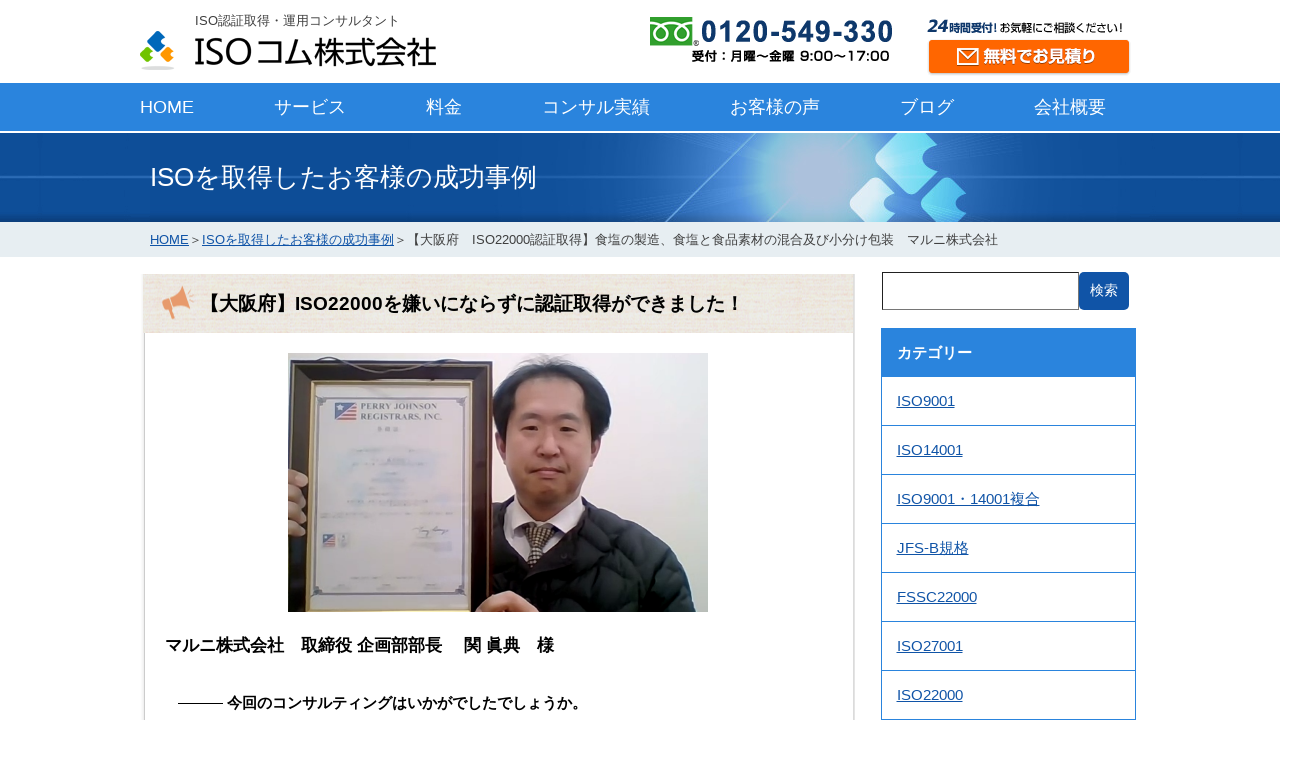

--- FILE ---
content_type: text/html; charset=UTF-8
request_url: https://isocom.co.jp/wp/voice/?p=2164
body_size: 15807
content:
<!DOCTYPE html>
<html lang="ja">
<head>
<meta charset="UTF-8">
<!-- viewport -->
<meta name="viewport" content="width=device-width">
<meta name="format-detection" content="telephone=no">
<title>
【大阪府】ISO22000を嫌いにならずに認証取得ができました！|
ISO22000|
ISOを取得したお客様の成功事例｜ISOコム株式会社 ISO認証取得コンサルタント</title>
<meta name="description" content="ISOの導入に成功したお客さまの声。ISOの認証取得・スリム化・運用のご依頼は当社までご連絡ください！システム構築・運用支援コンサルタント実績も豊富です。経験豊富なプロのISOコンサルタントにお任せください！">
<meta name="keywords" content="ISO,認証,取得,運用">
<!--IEなど対応していないブラウザへの対応▼--> 
<!--[if lte IE 9]>
<script src="js/html5shiv.js" type="text/javascript"></script>
<![endif]-->
<link href="/images/favicon.ico" rel="shortcut icon" />
<link rel="stylesheet" type="text/css" href="/common/css/default.css">
<link rel="stylesheet" type="text/css" href="/common/css/common2.css">
<link rel="stylesheet" type="text/css" href="/css/voice.css">
<script type="text/javascript" src="/js/jquery-1.10.2.min.js"></script> 
<script type="text/javascript" src="/js/common.js"></script> 
<script type="text/javascript" src="/js/include.js"></script> 
<script type="text/javascript" src="/js/jquery.rwdImageMaps.min.js"></script>
<meta property="og:title" content="【大阪府】ISO22000を嫌いにならずに認証取得ができました！" />
<meta property="og:description" content="">
<meta property="og:type" content="article">
<meta property="og:url" content="https://isocom.co.jp/wp/voice/?p=1116">
<meta property="og:image" content="https://isocom.co.jp/images/thumbnail.png">
<meta property="og:site_name" content="成功導入事例">
<meta name="twitter:card" content="summary_large_image">
<meta name="twitter:site" content="@Twitterアカウント名">
<meta property="og:locale" content="ja_JP">
<meta name='robots' content='max-image-preview:large' />
	<style>img:is([sizes="auto" i], [sizes^="auto," i]) { contain-intrinsic-size: 3000px 1500px }</style>
	<link rel="alternate" type="application/rss+xml" title="ISOを取得したお客様の成功事例 &raquo; フィード" href="https://isocom.co.jp/wp/voice/?feed=rss2" />
<link rel="alternate" type="application/rss+xml" title="ISOを取得したお客様の成功事例 &raquo; コメントフィード" href="https://isocom.co.jp/wp/voice/?feed=comments-rss2" />
<script type="text/javascript">
/* <![CDATA[ */
window._wpemojiSettings = {"baseUrl":"https:\/\/s.w.org\/images\/core\/emoji\/16.0.1\/72x72\/","ext":".png","svgUrl":"https:\/\/s.w.org\/images\/core\/emoji\/16.0.1\/svg\/","svgExt":".svg","source":{"concatemoji":"https:\/\/isocom.co.jp\/wp\/voice\/wp-includes\/js\/wp-emoji-release.min.js?ver=6.8.3"}};
/*! This file is auto-generated */
!function(s,n){var o,i,e;function c(e){try{var t={supportTests:e,timestamp:(new Date).valueOf()};sessionStorage.setItem(o,JSON.stringify(t))}catch(e){}}function p(e,t,n){e.clearRect(0,0,e.canvas.width,e.canvas.height),e.fillText(t,0,0);var t=new Uint32Array(e.getImageData(0,0,e.canvas.width,e.canvas.height).data),a=(e.clearRect(0,0,e.canvas.width,e.canvas.height),e.fillText(n,0,0),new Uint32Array(e.getImageData(0,0,e.canvas.width,e.canvas.height).data));return t.every(function(e,t){return e===a[t]})}function u(e,t){e.clearRect(0,0,e.canvas.width,e.canvas.height),e.fillText(t,0,0);for(var n=e.getImageData(16,16,1,1),a=0;a<n.data.length;a++)if(0!==n.data[a])return!1;return!0}function f(e,t,n,a){switch(t){case"flag":return n(e,"\ud83c\udff3\ufe0f\u200d\u26a7\ufe0f","\ud83c\udff3\ufe0f\u200b\u26a7\ufe0f")?!1:!n(e,"\ud83c\udde8\ud83c\uddf6","\ud83c\udde8\u200b\ud83c\uddf6")&&!n(e,"\ud83c\udff4\udb40\udc67\udb40\udc62\udb40\udc65\udb40\udc6e\udb40\udc67\udb40\udc7f","\ud83c\udff4\u200b\udb40\udc67\u200b\udb40\udc62\u200b\udb40\udc65\u200b\udb40\udc6e\u200b\udb40\udc67\u200b\udb40\udc7f");case"emoji":return!a(e,"\ud83e\udedf")}return!1}function g(e,t,n,a){var r="undefined"!=typeof WorkerGlobalScope&&self instanceof WorkerGlobalScope?new OffscreenCanvas(300,150):s.createElement("canvas"),o=r.getContext("2d",{willReadFrequently:!0}),i=(o.textBaseline="top",o.font="600 32px Arial",{});return e.forEach(function(e){i[e]=t(o,e,n,a)}),i}function t(e){var t=s.createElement("script");t.src=e,t.defer=!0,s.head.appendChild(t)}"undefined"!=typeof Promise&&(o="wpEmojiSettingsSupports",i=["flag","emoji"],n.supports={everything:!0,everythingExceptFlag:!0},e=new Promise(function(e){s.addEventListener("DOMContentLoaded",e,{once:!0})}),new Promise(function(t){var n=function(){try{var e=JSON.parse(sessionStorage.getItem(o));if("object"==typeof e&&"number"==typeof e.timestamp&&(new Date).valueOf()<e.timestamp+604800&&"object"==typeof e.supportTests)return e.supportTests}catch(e){}return null}();if(!n){if("undefined"!=typeof Worker&&"undefined"!=typeof OffscreenCanvas&&"undefined"!=typeof URL&&URL.createObjectURL&&"undefined"!=typeof Blob)try{var e="postMessage("+g.toString()+"("+[JSON.stringify(i),f.toString(),p.toString(),u.toString()].join(",")+"));",a=new Blob([e],{type:"text/javascript"}),r=new Worker(URL.createObjectURL(a),{name:"wpTestEmojiSupports"});return void(r.onmessage=function(e){c(n=e.data),r.terminate(),t(n)})}catch(e){}c(n=g(i,f,p,u))}t(n)}).then(function(e){for(var t in e)n.supports[t]=e[t],n.supports.everything=n.supports.everything&&n.supports[t],"flag"!==t&&(n.supports.everythingExceptFlag=n.supports.everythingExceptFlag&&n.supports[t]);n.supports.everythingExceptFlag=n.supports.everythingExceptFlag&&!n.supports.flag,n.DOMReady=!1,n.readyCallback=function(){n.DOMReady=!0}}).then(function(){return e}).then(function(){var e;n.supports.everything||(n.readyCallback(),(e=n.source||{}).concatemoji?t(e.concatemoji):e.wpemoji&&e.twemoji&&(t(e.twemoji),t(e.wpemoji)))}))}((window,document),window._wpemojiSettings);
/* ]]> */
</script>
	<style type="text/css">
	.wp-pagenavi{margin-left:auto !important; margin-right:auto; !important}
	</style>
  <style id='wp-emoji-styles-inline-css' type='text/css'>

	img.wp-smiley, img.emoji {
		display: inline !important;
		border: none !important;
		box-shadow: none !important;
		height: 1em !important;
		width: 1em !important;
		margin: 0 0.07em !important;
		vertical-align: -0.1em !important;
		background: none !important;
		padding: 0 !important;
	}
</style>
<link rel='stylesheet' id='wp-block-library-css' href='https://isocom.co.jp/wp/voice/wp-includes/css/dist/block-library/style.min.css?ver=6.8.3' type='text/css' media='all' />
<style id='classic-theme-styles-inline-css' type='text/css'>
/*! This file is auto-generated */
.wp-block-button__link{color:#fff;background-color:#32373c;border-radius:9999px;box-shadow:none;text-decoration:none;padding:calc(.667em + 2px) calc(1.333em + 2px);font-size:1.125em}.wp-block-file__button{background:#32373c;color:#fff;text-decoration:none}
</style>
<style id='global-styles-inline-css' type='text/css'>
:root{--wp--preset--aspect-ratio--square: 1;--wp--preset--aspect-ratio--4-3: 4/3;--wp--preset--aspect-ratio--3-4: 3/4;--wp--preset--aspect-ratio--3-2: 3/2;--wp--preset--aspect-ratio--2-3: 2/3;--wp--preset--aspect-ratio--16-9: 16/9;--wp--preset--aspect-ratio--9-16: 9/16;--wp--preset--color--black: #000000;--wp--preset--color--cyan-bluish-gray: #abb8c3;--wp--preset--color--white: #ffffff;--wp--preset--color--pale-pink: #f78da7;--wp--preset--color--vivid-red: #cf2e2e;--wp--preset--color--luminous-vivid-orange: #ff6900;--wp--preset--color--luminous-vivid-amber: #fcb900;--wp--preset--color--light-green-cyan: #7bdcb5;--wp--preset--color--vivid-green-cyan: #00d084;--wp--preset--color--pale-cyan-blue: #8ed1fc;--wp--preset--color--vivid-cyan-blue: #0693e3;--wp--preset--color--vivid-purple: #9b51e0;--wp--preset--gradient--vivid-cyan-blue-to-vivid-purple: linear-gradient(135deg,rgba(6,147,227,1) 0%,rgb(155,81,224) 100%);--wp--preset--gradient--light-green-cyan-to-vivid-green-cyan: linear-gradient(135deg,rgb(122,220,180) 0%,rgb(0,208,130) 100%);--wp--preset--gradient--luminous-vivid-amber-to-luminous-vivid-orange: linear-gradient(135deg,rgba(252,185,0,1) 0%,rgba(255,105,0,1) 100%);--wp--preset--gradient--luminous-vivid-orange-to-vivid-red: linear-gradient(135deg,rgba(255,105,0,1) 0%,rgb(207,46,46) 100%);--wp--preset--gradient--very-light-gray-to-cyan-bluish-gray: linear-gradient(135deg,rgb(238,238,238) 0%,rgb(169,184,195) 100%);--wp--preset--gradient--cool-to-warm-spectrum: linear-gradient(135deg,rgb(74,234,220) 0%,rgb(151,120,209) 20%,rgb(207,42,186) 40%,rgb(238,44,130) 60%,rgb(251,105,98) 80%,rgb(254,248,76) 100%);--wp--preset--gradient--blush-light-purple: linear-gradient(135deg,rgb(255,206,236) 0%,rgb(152,150,240) 100%);--wp--preset--gradient--blush-bordeaux: linear-gradient(135deg,rgb(254,205,165) 0%,rgb(254,45,45) 50%,rgb(107,0,62) 100%);--wp--preset--gradient--luminous-dusk: linear-gradient(135deg,rgb(255,203,112) 0%,rgb(199,81,192) 50%,rgb(65,88,208) 100%);--wp--preset--gradient--pale-ocean: linear-gradient(135deg,rgb(255,245,203) 0%,rgb(182,227,212) 50%,rgb(51,167,181) 100%);--wp--preset--gradient--electric-grass: linear-gradient(135deg,rgb(202,248,128) 0%,rgb(113,206,126) 100%);--wp--preset--gradient--midnight: linear-gradient(135deg,rgb(2,3,129) 0%,rgb(40,116,252) 100%);--wp--preset--font-size--small: 13px;--wp--preset--font-size--medium: 20px;--wp--preset--font-size--large: 36px;--wp--preset--font-size--x-large: 42px;--wp--preset--spacing--20: 0.44rem;--wp--preset--spacing--30: 0.67rem;--wp--preset--spacing--40: 1rem;--wp--preset--spacing--50: 1.5rem;--wp--preset--spacing--60: 2.25rem;--wp--preset--spacing--70: 3.38rem;--wp--preset--spacing--80: 5.06rem;--wp--preset--shadow--natural: 6px 6px 9px rgba(0, 0, 0, 0.2);--wp--preset--shadow--deep: 12px 12px 50px rgba(0, 0, 0, 0.4);--wp--preset--shadow--sharp: 6px 6px 0px rgba(0, 0, 0, 0.2);--wp--preset--shadow--outlined: 6px 6px 0px -3px rgba(255, 255, 255, 1), 6px 6px rgba(0, 0, 0, 1);--wp--preset--shadow--crisp: 6px 6px 0px rgba(0, 0, 0, 1);}:where(.is-layout-flex){gap: 0.5em;}:where(.is-layout-grid){gap: 0.5em;}body .is-layout-flex{display: flex;}.is-layout-flex{flex-wrap: wrap;align-items: center;}.is-layout-flex > :is(*, div){margin: 0;}body .is-layout-grid{display: grid;}.is-layout-grid > :is(*, div){margin: 0;}:where(.wp-block-columns.is-layout-flex){gap: 2em;}:where(.wp-block-columns.is-layout-grid){gap: 2em;}:where(.wp-block-post-template.is-layout-flex){gap: 1.25em;}:where(.wp-block-post-template.is-layout-grid){gap: 1.25em;}.has-black-color{color: var(--wp--preset--color--black) !important;}.has-cyan-bluish-gray-color{color: var(--wp--preset--color--cyan-bluish-gray) !important;}.has-white-color{color: var(--wp--preset--color--white) !important;}.has-pale-pink-color{color: var(--wp--preset--color--pale-pink) !important;}.has-vivid-red-color{color: var(--wp--preset--color--vivid-red) !important;}.has-luminous-vivid-orange-color{color: var(--wp--preset--color--luminous-vivid-orange) !important;}.has-luminous-vivid-amber-color{color: var(--wp--preset--color--luminous-vivid-amber) !important;}.has-light-green-cyan-color{color: var(--wp--preset--color--light-green-cyan) !important;}.has-vivid-green-cyan-color{color: var(--wp--preset--color--vivid-green-cyan) !important;}.has-pale-cyan-blue-color{color: var(--wp--preset--color--pale-cyan-blue) !important;}.has-vivid-cyan-blue-color{color: var(--wp--preset--color--vivid-cyan-blue) !important;}.has-vivid-purple-color{color: var(--wp--preset--color--vivid-purple) !important;}.has-black-background-color{background-color: var(--wp--preset--color--black) !important;}.has-cyan-bluish-gray-background-color{background-color: var(--wp--preset--color--cyan-bluish-gray) !important;}.has-white-background-color{background-color: var(--wp--preset--color--white) !important;}.has-pale-pink-background-color{background-color: var(--wp--preset--color--pale-pink) !important;}.has-vivid-red-background-color{background-color: var(--wp--preset--color--vivid-red) !important;}.has-luminous-vivid-orange-background-color{background-color: var(--wp--preset--color--luminous-vivid-orange) !important;}.has-luminous-vivid-amber-background-color{background-color: var(--wp--preset--color--luminous-vivid-amber) !important;}.has-light-green-cyan-background-color{background-color: var(--wp--preset--color--light-green-cyan) !important;}.has-vivid-green-cyan-background-color{background-color: var(--wp--preset--color--vivid-green-cyan) !important;}.has-pale-cyan-blue-background-color{background-color: var(--wp--preset--color--pale-cyan-blue) !important;}.has-vivid-cyan-blue-background-color{background-color: var(--wp--preset--color--vivid-cyan-blue) !important;}.has-vivid-purple-background-color{background-color: var(--wp--preset--color--vivid-purple) !important;}.has-black-border-color{border-color: var(--wp--preset--color--black) !important;}.has-cyan-bluish-gray-border-color{border-color: var(--wp--preset--color--cyan-bluish-gray) !important;}.has-white-border-color{border-color: var(--wp--preset--color--white) !important;}.has-pale-pink-border-color{border-color: var(--wp--preset--color--pale-pink) !important;}.has-vivid-red-border-color{border-color: var(--wp--preset--color--vivid-red) !important;}.has-luminous-vivid-orange-border-color{border-color: var(--wp--preset--color--luminous-vivid-orange) !important;}.has-luminous-vivid-amber-border-color{border-color: var(--wp--preset--color--luminous-vivid-amber) !important;}.has-light-green-cyan-border-color{border-color: var(--wp--preset--color--light-green-cyan) !important;}.has-vivid-green-cyan-border-color{border-color: var(--wp--preset--color--vivid-green-cyan) !important;}.has-pale-cyan-blue-border-color{border-color: var(--wp--preset--color--pale-cyan-blue) !important;}.has-vivid-cyan-blue-border-color{border-color: var(--wp--preset--color--vivid-cyan-blue) !important;}.has-vivid-purple-border-color{border-color: var(--wp--preset--color--vivid-purple) !important;}.has-vivid-cyan-blue-to-vivid-purple-gradient-background{background: var(--wp--preset--gradient--vivid-cyan-blue-to-vivid-purple) !important;}.has-light-green-cyan-to-vivid-green-cyan-gradient-background{background: var(--wp--preset--gradient--light-green-cyan-to-vivid-green-cyan) !important;}.has-luminous-vivid-amber-to-luminous-vivid-orange-gradient-background{background: var(--wp--preset--gradient--luminous-vivid-amber-to-luminous-vivid-orange) !important;}.has-luminous-vivid-orange-to-vivid-red-gradient-background{background: var(--wp--preset--gradient--luminous-vivid-orange-to-vivid-red) !important;}.has-very-light-gray-to-cyan-bluish-gray-gradient-background{background: var(--wp--preset--gradient--very-light-gray-to-cyan-bluish-gray) !important;}.has-cool-to-warm-spectrum-gradient-background{background: var(--wp--preset--gradient--cool-to-warm-spectrum) !important;}.has-blush-light-purple-gradient-background{background: var(--wp--preset--gradient--blush-light-purple) !important;}.has-blush-bordeaux-gradient-background{background: var(--wp--preset--gradient--blush-bordeaux) !important;}.has-luminous-dusk-gradient-background{background: var(--wp--preset--gradient--luminous-dusk) !important;}.has-pale-ocean-gradient-background{background: var(--wp--preset--gradient--pale-ocean) !important;}.has-electric-grass-gradient-background{background: var(--wp--preset--gradient--electric-grass) !important;}.has-midnight-gradient-background{background: var(--wp--preset--gradient--midnight) !important;}.has-small-font-size{font-size: var(--wp--preset--font-size--small) !important;}.has-medium-font-size{font-size: var(--wp--preset--font-size--medium) !important;}.has-large-font-size{font-size: var(--wp--preset--font-size--large) !important;}.has-x-large-font-size{font-size: var(--wp--preset--font-size--x-large) !important;}
:where(.wp-block-post-template.is-layout-flex){gap: 1.25em;}:where(.wp-block-post-template.is-layout-grid){gap: 1.25em;}
:where(.wp-block-columns.is-layout-flex){gap: 2em;}:where(.wp-block-columns.is-layout-grid){gap: 2em;}
:root :where(.wp-block-pullquote){font-size: 1.5em;line-height: 1.6;}
</style>
<link rel='stylesheet' id='wp-pagenavi-style-css' href='https://isocom.co.jp/wp/voice/wp-content/plugins/wp-pagenavi-style/css/white_blue.css?ver=1.0' type='text/css' media='all' />
<link rel="https://api.w.org/" href="https://isocom.co.jp/wp/voice/index.php?rest_route=/" /><link rel="alternate" title="JSON" type="application/json" href="https://isocom.co.jp/wp/voice/index.php?rest_route=/wp/v2/posts/2164" /><link rel="EditURI" type="application/rsd+xml" title="RSD" href="https://isocom.co.jp/wp/voice/xmlrpc.php?rsd" />
<meta name="generator" content="WordPress 6.8.3" />
<link rel="canonical" href="https://isocom.co.jp/wp/voice/?p=2164" />
<link rel='shortlink' href='https://isocom.co.jp/wp/voice/?p=2164' />
<link rel="alternate" title="oEmbed (JSON)" type="application/json+oembed" href="https://isocom.co.jp/wp/voice/index.php?rest_route=%2Foembed%2F1.0%2Fembed&#038;url=https%3A%2F%2Fisocom.co.jp%2Fwp%2Fvoice%2F%3Fp%3D2164" />
<link rel="alternate" title="oEmbed (XML)" type="text/xml+oembed" href="https://isocom.co.jp/wp/voice/index.php?rest_route=%2Foembed%2F1.0%2Fembed&#038;url=https%3A%2F%2Fisocom.co.jp%2Fwp%2Fvoice%2F%3Fp%3D2164&#038;format=xml" />
	<style type="text/css">
	 .wp-pagenavi
	{
		font-size:12px !important;
	}
	</style>
	<link rel="llms-sitemap" href="https://isocom.co.jp/wp/voice/llms.txt" />
<!-- Google Tag Manager --> 
<script>
(function(w,d,s,l,i){w[l]=w[l]||[];w[l].push({'gtm.start':
new Date().getTime(),event:'gtm.js'});var f=d.getElementsByTagName(s)[0],
j=d.createElement(s),dl=l!='dataLayer'?'&l='+l:'';j.async=true;j.src=
'https://www.googletagmanager.com/gtm.js?id='+i+dl;f.parentNode.insertBefore(j,f);
})(window,document,'script','dataLayer','GTM-TQKZJ4J');</script> 
<!-- End Google Tag Manager -->
</head>

<body id="voice" class="common">
<!-- header -->
<header id="header">
  <div class="inner">
    <div class="site_brand">
      <h2><span>ISO認証取得・運用コンサルタント</span></h2>
      <a href="https://isocom.co.jp/"><img src="/images/logo.gif" width="296" height="39" alt="ISO認証取得コンサルタント　ISOコム株式会社" /></a> </div>
    <div id="freedial"><img src="/images/h_freeDial.png" alt="フリーダイヤル：0120549330" width="244" height="46"/> </div>
    <dl class="contact_24hours">
      <dt><img src="/images/reception_time.gif" width="195" height="15" alt="24時間受付!お気軽にご相談ください!" /></dt>
      <dd><a id="header" href="https://isocom.co.jp/contact/index.html"><img src="/images/btn_contact.png" class="sp_none" width="204" height="37" alt="無料でご相談" /><img src="/images/sp_contact.png" class="pc_none" alt="無料でご相談" /></a> </dd>
    </dl>
  </div>
  <!-- nav -->
  <nav class="mega-menu">
  <input type="checkbox" id="menu-toggle" class="menu-toggle">
  <label for="menu-toggle" class="hamburger-menu">
    <span></span>
    <span></span>
    <span></span>
  </label>
  <ul class="menu">
    <li class="menu-item"> <a href="https://isocom.co.jp/">HOME</a> </li>
    <li class="menu-item has-submenu">
      <input type="checkbox" id="submenu1" class="submenu-toggle">
      <label for="submenu1">サービス</label>
      <div class="submenu">
        <div class="submenu-content flex">
          <dl>
            <dt><a href="https://isocom.co.jp/service/index.html">ISO認証取得サービス</a></dt>
            <dd class="open">
              <ul class="menu_list">
                <li><a href="https://isocom.co.jp/service/flow.html" class="arrow triangle">ISO取得の流れ</a></li>
                <li><a href="https://isocom.co.jp/manage/index.html" class="arrow triangle">ISO運用・更新</a></li>
                <li><a href="https://isocom.co.jp/slim/index.html" class="arrow triangle">ISOスリム化</a></li>
                <li><a href="https://isocom.co.jp/service/training.html" class="arrow triangle">ISO内部監査員養成講座</a></li>
              </ul>
            </dd>
          </dl>
          <dl>
            <dt><a href="https://isocom.co.jp/iso/index.html">ISOコンサルティング</a></dt>
            <dd class="open">
              <div class="flex">
                <ul class="menu_list">
                  <li><a href="https://isocom.co.jp/iso/iso_9001.html" class="arrow triangle">ISO9001</a></li>
                  <li><a href="https://isocom.co.jp/iso/iso_14001.html" class="arrow triangle">ISO14001</a></li>
                  <li><a href="https://isocom.co.jp/iso/iso22000consulting.html" class="arrow triangle">ISO22000</a></li>
                  <li><a href="https://isocom.co.jp/iso/fssc_22000.html" class="arrow triangle">FSSC22000</a></li>
                </ul>
                <ul class="menu_list">
                  <li><a href="https://isocom.co.jp/iso/jfs.html" class="arrow triangle">JFS-A/B規格・監査</a></li>
                  <li><a href="https://isocom.co.jp/iso/haccp.html" class="arrow triangle">HACCP</a></li>
                  <li><a href="https://isocom.co.jp/iso/iso_27001.html" class="arrow triangle">ISO27001</a></li>
                  <li><a href="https://isocom.co.jp/iso/iso_45001consulting.html" class="arrow triangle">ISO45001</a></li>
                </ul>
              </div>
            </dd>
          </dl>
        </div>
      </div>
    </li>
    <li class="menu-item"> <a href="https://isocom.co.jp/service/cost.html">料金</a> </li>
    <li class="menu-item"> <a href="https://isocom.co.jp/performance.html">コンサル実績</a> </li>
		<li class="menu-item has-submenu">
      <input type="checkbox" id="submenu2" class="submenu-toggle">
      <label for="submenu2">お客様の声</label>
      <div class="submenu">
        <div class="submenu-content">
          <dl>
            <dt><a href="https://isocom.co.jp/wp/voice/">ISOを取得したお客様の成功事例</a></dt>
            <dd class="open">
              <div class="flex">
                <ul class="menu_list">
                  <li><a href="https://isocom.co.jp/wp/voice/?cat=3" class="arrow triangle">ISO9001</a></li>
                  <li><a href="https://isocom.co.jp/wp/voice/?cat=2" class="arrow triangle">ISO14001</a></li>
                  <li><a href="https://isocom.co.jp/wp/voice/?cat=5" class="arrow triangle">ISO22000</a></li>
                  <li><a href="https://isocom.co.jp/wp/voice/?cat=11" class="arrow triangle">FSSC22000</a></li>
                </ul>
                <ul class="menu_list">
                  <li><a href="https://isocom.co.jp/wp/voice/?cat=10" class="arrow triangle">JFS-B規格</a></li>
                  <li><a href="https://isocom.co.jp/wp/voice/?cat=8" class="arrow triangle">ISO27001</a></li>
                  <li><a href="https://isocom.co.jp/wp/voice/?cat=7" class="arrow triangle">ISO45001</a></li>
                  <li><a href="https://isocom.co.jp/wp/voice/?cat=4" class="arrow triangle">ISO9001・14001複合</a></li>
                </ul>
                <ul class="menu_list">
                  <li><a href="https://isocom.co.jp/wp/voice/?cat=13" class="arrow triangle">スリム化</a></li>
                </ul>
              </div>
            </dd>
          </dl>
        </div>
      </div>
    </li>
		<li class="menu-item has-submenu">
      <input type="checkbox" id="submenu3" class="submenu-toggle">
      <label for="submenu3">ブログ</label>
      <div class="submenu">
        <div class="submenu-content flex">
          <dl>
            <dt><a href="https://isocom.co.jp/wp/">ISOコム通信</a></dt>
            <dd class="open">
              <div class="flex">
                <ul class="menu_list">
                  <li><a href="https://isocom.co.jp/wp/?cat=1" class="arrow triangle">ISO9001</a></li>
                  <li><a href="https://isocom.co.jp/wp/?cat=9" class="arrow triangle">ISO14001</a></li>
                  <li><a href="https://isocom.co.jp/wp/?cat=15" class="arrow triangle">ISO22000</a></li>
                  <li><a href="https://isocom.co.jp/wp/?cat=19" class="arrow triangle">FSSC22000</a></li>
                </ul>
                <ul class="menu_list">
                  <li><a href="https://isocom.co.jp/wp/?cat=18" class="arrow triangle">JFS-A/B規格・監査</a></li>
                  <li><a href="https://isocom.co.jp/wp/?cat=14" class="arrow triangle">HACCP</a></li>
                  <li><a href="https://isocom.co.jp/wp/?cat=20" class="arrow triangle">ISO27001</a></li>
                  <li><a href="https://isocom.co.jp/wp/?cat=10" class="arrow triangle">ISO45001</a></li>
                </ul>
                <ul class="menu_list">
                  <li><a href="https://isocom.co.jp/wp/?cat=11" class="arrow triangle">JISQ15001</a></li>
                  <li><a href="https://isocom.co.jp/wp/?cat=16" class="arrow triangle">プライバシーマーク</a></li>
                  <li><a href="https://isocom.co.jp/wp/?cat=13" class="arrow triangle">BCP</a></li>
                  <li><a href="https://isocom.co.jp/wp/?cat=17" class="arrow triangle">内部監査員</a></li>
                </ul>
                <ul class="menu_list">
                  <li><a href="https://isocom.co.jp/wp/?cat=22" class="arrow triangle">ISOコンサルタント</a></li>
                  <li><a href="https://isocom.co.jp/wp/?cat=12" class="arrow triangle">お知らせ</a></li>
                </ul>
              </div>
            </dd>
          </dl>
          <dl>
            <dt><a href="#">規格改正情報</a></dt>
            <dd class="open">
              <div class="flex">
								<ul class="menu_list">
                	<li><a href="https://isocom.co.jp/revise/iso9001.html" class="arrow triangle">ISO9001（2015年版）</a></li>
                	<li><a href="https://isocom.co.jp/revise/iso14001.html" class="arrow triangle">ISO14001（2015年版）</a></li>
              	</ul>								
								<ul class="menu_list">
                	<li><a href="https://isocom.co.jp/wp/?p=5947" class="arrow triangle">ISO9001（2025〜26年版）</a></li>
              	</ul>
							</div>
            </dd>
          </dl>
        </div>
      </div>
    </li>
		<li class="menu-item has-submenu">
      <input type="checkbox" id="submenu4" class="submenu-toggle">
      <label for="submenu4">会社概要</label>
      <div class="submenu">
        <div class="submenu-content">
          <dl>
            <dt><a href="https://isocom.co.jp/company/index.html">会社概要</a></dt>
            <dd class="open">
              <div class="flex">
                <ul class="menu_list">
                  <li><a href="https://isocom.co.jp/company/tokyo.html" class="arrow triangle">東京本社</a></li>
                  <li><a href="https://isocom.co.jp/company/osaka.html" class="arrow triangle">関西本社</a></li>
                  <li><a href="https://isocom.co.jp/company/nagoya.html" class="arrow triangle">名古屋支社</a></li>
                  <li><a href="https://isocom.co.jp/company/kobe.html" class="arrow triangle">神戸支社</a></li>
                </ul>
                <ul class="menu_list">
                  <li><a href="https://isocom.co.jp/company/fukuoka.html" class="arrow triangle">福岡本社</a></li>
                  <li><a href="https://isocom.co.jp/company/pamph/ISO_com_pamphlet.pdf" class="arrow triangle">会社案内ダウンロード</a></li>
                </ul>
                <ul class="menu_list">
                  <li><a href="https://isocom.co.jp/about.html" class="arrow triangle">当社が選ばれる理由</a></li>
                  <li><a href="https://isocom.co.jp/consult.html" class="arrow triangle">コンサルタント紹介</a></li>
                  <li><a href="https://isocom.co.jp/qa.html" class="arrow triangle">よくある質問</a></li>
                  <li><a href="https://isocom.co.jp/company/consultant.html" class="arrow triangle">コンサルタント採用</a></li>
                </ul>
                <ul class="menu_list">
                  <li><a href="https://isocom.co.jp/magazine.html" class="arrow triangle">メールマガジン登録</a></li>
                  <li><a href="https://isocom.co.jp/contact/index.html" class="arrow triangle">お問い合わせ</a></li>
                </ul>
              </div>
            </dd>
          </dl>
        </div>
      </div>
    </li>
  </ul>
</nav>
  <!-- //nav --> 
</header>


<!-- //header --><!-- page-ttl -->
<div id="page-ttl">
  <div class="inner">
    <h2>
      ISOを取得したお客様の成功事例    </h2>
  </div>
</div>
<!-- //page-ttl --> 
<!-- topic-path -->
<div id="topic-path">
  <ul class="clfix">
    <li><a href="https://isocom.co.jp/">HOME</a> </li>
    <li> <span>＞</span> </li>
    <li> <a href="https://isocom.co.jp/wp/voice">
      ISOを取得したお客様の成功事例      </a> </li>
    <li> <span>＞</span> </li>
    <li class="for_pc">
      【大阪府　ISO22000認証取得】食塩の製造、食塩と食品素材の混合及び小分け包装　マルニ株式会社    </li>
    <li class="for_sp"> 【大阪府　…… </li>
  </ul>
</div>
<!-- //page-ttl --> 
<!-- contents -->
<div id="contents" class="clfix"> 
  <!-- article -->
  <article id="main">
    <div class="box inner">
      <section class="inner_middle">
        <section class="inner_bottom">
          <h1 class="detail">
            【大阪府】ISO22000を嫌いにならずに認証取得ができました！          </h1>
          <div class="inner02 clfix">
            <div class="img"><img src="https://isocom.co.jp/wp/voice/wp-content/uploads/sites/4/2023/02/スクリーンショット-2023-02-16-151204.png" alt="" style="width:420px; height:auto;"></div>
            <h4 class="voice_name">
              マルニ株式会社　取締役 企画部部長 　関 眞典　様            </h4>
            <div class="qa-area">
                                          <dl>
                <dt>―――
                  今回のコンサルティングはいかがでしたでしょうか。                </dt>
                <dd>
                  <p>コンサルさんには非常に粘り強く、根気強く、指導していただきました。</p>
<p>そのお陰で、社内でもあまりISO22000が嫌いにならずに認証取得が出来てとても良かったです。</p>
                </dd>
              </dl>
                                                        <dl>
                <dt>―――
                  当初の課題については、解決できましたでしょうか。 或いは今後、解決できる見込みはたちましたでしょうか。                </dt>
                <dd>
                  <p>ユーザーからのISO22000の取得要望や、アンケートなどでHACCP関係の問い合わせがありましたので、</p>
<p>この度、ISO22000をとりましたということで、当初の課題はクリアされていると思います。</p>
                </dd>
              </dl>
                                                        <dl>
                <dt>―――
                  社内工数、時間はどの程度費やしましたでしょうか？                </dt>
                <dd>
                  <p>食品安全チームが、マニュアルや書類作成にかかった時間は、大凡50時間程度かなと思います。</p>
<p>そんなに難しくもなくとれたというのが、文書作成にかかった時間数に出ているのかもしれませんね。</p>
                </dd>
              </dl>
                                                        <dl>
                <dt>―――
                  今後、弊社の継続支援を要望されますでしょうか。 その場合、どのような支援を望まれますか。                </dt>
                <dd>
                  <p>そうですね、我々がISO22000の運用で悩んだり、システムの簡素化とか、ISO22000の2018年度版が変わってしまったときには、御社に頼もうかなと思います。</p>
<p>内部監査については、自社でやってみて、その後の審査機関による定期審査での指摘をうけたり、内部監査員の増員が必要になったときには、御社に教育をお願いするかなと思います。</p>
                </dd>
              </dl>
                                                        <dl>
                <dt>―――
                  その他、ご意見ご感想があれば何でもお願いします。                </dt>
                <dd>
                  <p>ISO22000の支援をしていただいている間、あまり嫌なことがなく、いいことばかりでしたね。<br />
コンサルの方には、とてもわかりやすく説明してもらいました。</p>
<p>以前9001を取得した時は、別のコンサル会社さんだったのですが、形だけで作ってしまい、我々の事業規模にとって、大きいサイズのものになってしまったのですが、</p>
<p>今回ISOコムさんに支援いただいたISO22000は、無駄なところはそぎ落とされて、きれいになっているかなと思いますね。<br />
運用のしやすさをすごく感じます。</p>
                </dd>
              </dl>
                                                        <dl class="last">
                <dt>―――
                  今回のコンサルティングは、10点満点で何点いただけますでしょうか。                </dt>
                <dd>
                  <p>10点をあげたいなと思います。</p>
<p>コンサルの方には、『ありがとうございました。弊社の他にも沢山コンサルされていると思いますが、益々力をつけて活躍してください。』とお伝えください。</p>
                </dd>
              </dl>
                                        </div>
                                    <div class="comment_area">
              <dl class="last">
                <dt>ISOコム担当者のコメント</dt>
                <dd>
                  <p>ISO22000の認証取得、おめでとうございます！</p>
<p>関様は、弊社にお声がけいただいた時から、大変紳士的にご対応いただき、最初から貴社の印象はとてもよく、<br />
営業段階で担当コンサルタントと訪問させていただいた時にも、既に、ISO9001を運用されていることもあり、<br />
一定レベル以上の管理をされていたことを思い出します。</p>
<p>そのような中で、弊社としても大変スムーズに支援させていただける環境をご用意いただけたことに<br />
感謝しております。</p>
<p>ISO22000は、安全な食品を作り、提供するための仕組みですので、取り組まれる企業様が、その取り組み理由を<br />
理解いただき、いやいや実施することがあってはよくありませんので、その辺り、粘り強く支援させていただき、<br />
ご理解いただけたこともよかったです。</p>
<p>最終的に10点満点と高いご評価をいただき、ありがとうございます！<br />
コンサルタント共々、大変うれしい限りです。</p>
<p>今後は、自力運用いただけるとのこと。<br />
おっしゃるように、ISO22000を運用していく中での疑問が出たり、ISO22000の規格が変わったり、<br />
内部監査員の方を増員されるなどの際には、是非、お気軽にご相談いただけましたら幸いです。</p>
<p>貴社の益々のご発展を心より祈念しております。<br />
ありがとうございました。</p>
                </dd>
              </dl>
            </div>
                        <p class="center"> <a href="https://isocom.co.jp/wp/voice/
">その他のISO取得事例を見る</a> </p>
          </div>
        </section>
      </section>
    </div>
    <script type="text/javascript">
			writeLeadBtnNoLink("/");
		</script> 
    <!--<section class="inquery inner">
      <p><img src="/images/logo.gif" width="296" height="39" alt="ISOコム株式会社"/>　お気軽に今すぐご連絡ください！</p>
      <h3>ISOの認証取得・更新・スリム化の支援はお任せ下さい！</h3>
      <ul>
        <li><a href="tel:0120549330"><img src="/images/iso/h_freeDial_large.png" width="321" height="56" alt="0120-549-330 受付：月曜〜金曜 9:00〜17:00"/></a></li>
        <li><a href="https://isocom.co.jp/contact/index.html" class="inquery_btn" id="hup">無料でお見積・ご相談</a></li>
      </ul>
    </section>-->
    
    <section class="related_box">	<h3 class="related_Ttl">関連記事</h3>		<dl class="related_Dl clearfix">		<dt><img src="https://isocom.co.jp/wp/voice/wp-content/uploads/sites/4/2022/12/ISO22000.jpg" alt="" style="width:80px; height:auto;"></dt>		<dd>			<a href="https://isocom.co.jp/wp/voice/?p=2103">				【茨城県】私たちと同じ目線でISO22000を支援してもらい、『こんなに違うのか！』という驚きがありました。			</a>		</dd>	</dl>		<dl class="related_Dl clearfix">		<dt><img src="https://isocom.co.jp/wp/voice/wp-content/uploads/sites/4/2021/10/森内穀粉_写真.jpg" alt="" style="width:80px; height:auto;"></dt>		<dd>			<a href="https://isocom.co.jp/wp/voice/?p=1496">				【大阪府】ISO22000コンサルの説明はわかりやすく、質問へのレスポンスも良かった。			</a>		</dd>	</dl>		<dl class="related_Dl clearfix">		<dt><img src="https://isocom.co.jp/wp/voice/wp-content/uploads/sites/4/2024/05/compressed_image.jpg" alt="" style="width:80px; height:auto;"></dt>		<dd>			<a href="https://isocom.co.jp/wp/voice/?p=2404">				【和歌山県】とても丁寧に教えてもらって、資料作成の支援もしてもらい、助かりました。			</a>		</dd>	</dl>		<dl class="related_Dl clearfix">		<dt><img src="https://isocom.co.jp/wp/voice/wp-content/uploads/sites/4/2025/04/株式会社アルビータ-scaled.jpg" alt="" style="width:80px; height:auto;"></dt>		<dd>			<a href="https://isocom.co.jp/wp/voice/?p=2786">				「ISO 22000の認証を1年で取得！コンサルティング活用で自社運用（自走）への第一歩」			</a>		</dd>	</dl>	</section>    <p class="right" style="margin-bottom: 5em;"><a href="https://isocom.co.jp/wp/voice/">お客さまの声・事例</a> </p>
    <script type="text/javascript">
			writeC("/");
		</script> 
    
    <!--<div class="bottom-btns">
      <div class="btm_btn01"><img src="/images/btm_base.png" width="717" height="269" alt="ISOは専門コンサルタントがサポートする当社にご相談ください!ご相談は無料!"></div>
      <script>
				$(function() {
    if (!isPhone())
        return;
    $('div[data-action=call]').each(function() {
        var $ele = $(this);
        $ele.wrap('<a href="tel:' + $ele.data('tel') + '"></a>');
    });
});
function isPhone() {
    return (navigator.userAgent.indexOf('iPhone') > 0 || navigator.userAgent.indexOf('Android') > 0);
}
			</script>
      <div class="btm_btn03 pc_none" data-action="call" data-tel="0120549330"><img src="/images/sp_tel_img.png" alt="フリーダイヤル：0120-549-330" width="429" height="86"/></div>
      <div class="btm_btn02"> <a id="footer_up" href="/contact/index.html"><img src="/images/btn_btm03.png" alt="まずは無料でご相談"></a></div>
    </div>--> 
  </article>
  <!-- //article -->
  <!-- aside -->
<aside id="side">
  <div class="search_form">
    <form id='feas-searchform-2' action='https://isocom.co.jp/wp/voice/' method='get'  >
<input type='text' name='s_keyword_0' id='feas_2_0' value=''   />
<input type='submit' name='searchbutton' id='feas-submit-button-2' class='feas-submit-button' value='検索' />

<input type='hidden' name='csp' value='search_add' />
<input type='hidden' name='feadvns_max_line_2' value='1' />
<input type='hidden' name='fe_form_no' value='2' />
</form>
  </div>
  <div class="side-nav">
    <div class="blog_tit">カテゴリー</div>
    <ul class="blog_arc">
      	<li class="cat-item cat-item-3"><a href="https://isocom.co.jp/wp/voice/?cat=3">ISO9001</a>
</li>
	<li class="cat-item cat-item-2"><a href="https://isocom.co.jp/wp/voice/?cat=2">ISO14001</a>
</li>
	<li class="cat-item cat-item-4"><a href="https://isocom.co.jp/wp/voice/?cat=4">ISO9001・14001複合</a>
</li>
	<li class="cat-item cat-item-10"><a href="https://isocom.co.jp/wp/voice/?cat=10">JFS-B規格</a>
</li>
	<li class="cat-item cat-item-11"><a href="https://isocom.co.jp/wp/voice/?cat=11">FSSC22000</a>
</li>
	<li class="cat-item cat-item-8"><a href="https://isocom.co.jp/wp/voice/?cat=8">ISO27001</a>
</li>
	<li class="cat-item cat-item-5 current-cat"><a aria-current="page" href="https://isocom.co.jp/wp/voice/?cat=5">ISO22000</a>
</li>
	<li class="cat-item cat-item-7"><a href="https://isocom.co.jp/wp/voice/?cat=7">ISO45001</a>
</li>
	<li class="cat-item cat-item-13"><a href="https://isocom.co.jp/wp/voice/?cat=13">スリム化</a>
</li>
    </ul>
  </div>
  <!--<dl class="side-nav">
  <dt><a href="">お客さまの声</a></dt>
      <dd> <a href="">
        </a> </dd>
  </dl>-->
  <p class="mb10"> 
  <a href="https://isocom.co.jp/performance.html">
  <picture>
    <source srcset="/images/webp/bnr_jisseki.webp" type="image/webp"/>
    <img src="/images/bnr_jisseki.png" alt="2025年最新版ISOコンサル実績" width="260" height="144"></picture>
  </a>
  </p>
  <div class="side-box">
    <section class="side-box-inner">
      <h3><img src="/images/side_box_head.png" width="264" alt="24時間受付!お気軽にご相談ください!"></h3>
      <ul>
        <li><img src="/images/side_box_check01.png" width="169" alt="ISOの認証取得"></li>
        <li><img src="/images/side_box_check02.png" width="192" alt="スリム化のご相談"></li>
        <li><img src="/images/side_box_check03.png" width="113" alt="運用支援"></li>
      </ul>
      <div class="btn"><a id="side_navi" href="https://isocom.co.jp/contact/index.html"><img src="/images/btn_box_contact.png" width="229" alt="無料でご相談"></a></div>
    </section>
  </div>
  <div class="side-banner"> 
    <!--<div><a href="https://isocom.co.jp/iso/iso_15001.html"><img src="/images/side_bnr_iso15001.png" width="260" alt="個人情報保護マネジメントシステム JIS Q 15001"/></a></div>
  <div><a href="https://isocom.co.jp/iso/iso_45001consulting.html"><img src="/images/side_bnr_iso45001.png" width="260" alt="労働安全衛生マネジメントシステム ISO45001"/></a></div>-->
    <div><a href="https://isocom.co.jp/revise/iso9001.html"><img src="/images/side_bnr_iso9001.png" width="260" alt="品質マネジメントシステム ISO9001"/></a></div>
    <div><a href="https://isocom.co.jp/revise/iso14001.html"><img src="/images/side_bnr_iso14001.png" width="260" alt="労働環境マネジメントシステム ISO14001"/></a></div>
    <div><a href="https://isocom.co.jp/iso/jfs.html"><img src="/images/side_bnr_jfs.png" width="260" alt="食品安全マネジメントシステム JFS A/B規格"/></a></div>
    <div><a href="https://isocom.co.jp/freedoc/index.html"><img src="/images/img_bnr_freedoc3.png" width="259" alt="無料PDF　ISO9001と14001を統合して業務効率UP！"></a></div>
    <div> <a href="https://isocom.co.jp/magazine.html"><img src="/images/img_bnr_mailmagazin.png" alt="登録はこちら"/></a> </div>
    <!-- <div><a href="https://isocom.co.jp/wp/seminar/"><img src="/images/bnr_seminar.png" width="264" height="84" alt="セミナー情報"></a></div>-->
    <div><a href="https://isocom.co.jp/qa.html"><img src="/images/bnr_qa.png" width="264" alt="はじめてのISO取得でも大丈夫! よくあるご質問"></a></div>
    <div><a href="https://isocom.co.jp/wp/voice/"><img src="/images/bnr_voice_new.png" width="260" alt="導入事例 お客さまから感動の声を頂きました"></a></div>
    <div><a href="https://isocom.co.jp/service/training.html"><img src="/images/bnr_kansain.png" alt="出張します！ 内部監査員養成講座　監査員の力量がグッと上がる！審査があっても怖くない！" width="260" /></a></div>
    <div><a href="https://isocom.co.jp/wp/"><img src="/images/bnr_blog_new.png" width="260" alt="ISOコム通信 ISOの重要ポイントを無料で読める！"></a></div>
    <div><img src="/images/side_bnr_youtube.png" alt="" width="260" height="420" usemap="#Map" border="0"/>
      <map name="Map">
        <area shape="rect" coords="19,362,242,409" href="https://www.youtube.com/channel/UCXoYetuya2sXnXnBXF8AidQ?sub_confirmation=1" target="_blank" alt="チャンネル登録">
        <area shape="rect" coords="3,2,258,266" href="https://www.youtube.com/channel/UCXoYetuya2sXnXnBXF8AidQ" target="_blank" alt="ISOコムチャンネルはじめました
">
      </map>
    </div>
    <div><a href="https://isocom.co.jp/iso_company.html">
      <picture>
        <source srcset="/images/webp/bnr_iso_company.webp" type="image/webp"/>
        <img src="/images/bnr_iso_company.png" alt="ISOを取得している有名企業一覧" /></picture>
      </a></div>
    <div><a href="https://isocom.co.jp/company/consultant.html"><img src="/images/bnr_consul.png" alt="コンサルタント募集"></a></div>
    <!--<div><a href=""><img src="/images/bnr_pdf.png" width="264" height="129" alt="小冊子ダウンロード 当社のサービスがわかるPDFのダウンロードはこちら"></a></div> -->
    <div>
      <ul class="snsBtn">
        <li><a href="https://www.facebook.com/isocom.co.jp/?locale=ja_JP" target="_blank"><img src="/images/icon_facebook.png" width="45" height="45" alt="Facebook"/></a></li>
        <li><a href="https://twitter.com/shibata_yuki" target="_blank"><img src="/images/icon_x.png" width="45" height="45" alt="X"/></a></li>
      </ul>
    </div>
  </div>
</aside>
<!-- //aside --> 
</div>
<!-- //contents -->
<!-- footer -->
<script src="/contact/SpryAssets/SpryValidationTextField.js" type="text/javascript"></script>
<script src="/contact/SpryAssets/SpryValidationSelect.js" type="text/javascript"></script>
<script src="/contact/SpryAssets/SpryValidationTextarea.js" type="text/javascript"></script>

<link href="/contact/SpryAssets/SpryValidationTextField.css" rel="stylesheet" type="text/css">
<link href="/contact/SpryAssets/SpryValidationSelect.css" rel="stylesheet" type="text/css">
<link href="/contact/SpryAssets/SpryValidationTextarea.css" rel="stylesheet" type="text/css">
<div id="contact_form" style="display: none;">
  <div class="inner clfix" id="free_form">
  <h3>今すぐ無料でお問合わせ＆ご相談</h3>
  <p>ISOの取得・スリム化・お見積についてご相談ください。担当者がすぐにご連絡します。<br>
    お急ぎの方はお電話（<a href="tel:0120549330">0120-549-330</a>）でも承っております。 <br>
  </p>
  <form action="/contact/contact.cgi" method="post" enctype="multipart/form-data">
    <table class="comTable">
      <!--企業/個人の行▼-->
      <tbody>
        <!--企業/個人の行▲--> 
        <!--社名の行▼-->
        <tr>
          <th>貴社名</th>
          <td><input name="貴社名" type="text" id="fCompany" maxlength="100"></td>
        </tr>
        <!--社名の行▲--> 
        <!--社名の行▼--> 
        <!--社名の行▲--> 
        <!--フリガナの行▼-->
        <tr>
          <th>お名前<span class="req">必須</span>&nbsp;</th>
          <td><span id="sprytextfield2">
            <input name="name" type="text" id="fName" maxlength="30" />
            <span class="textfieldRequiredMsg">お名前を入力してください。</span> </span></td>
        </tr>
        <!--<tr>
          <th>郵便番号&nbsp;</th>
          <td><input name="郵便番号" type="text" id="fCode" maxlength="8" style="ime-mode:disabled;" />            <span class="textfieldRequiredMsg">郵便番号を入力してください。</span>&nbsp;&nbsp;<span style="color:#009de0;">半角数字 (例)100-1234</span></td>
        </tr> -->
        <tr>
          <th>住所&nbsp;</th>
          <td><select name="都道府県" style="margin-bottom:3px;">
              <option value="">都府県</option>
              <!--<option value="北海道">北海道</option>
              <option value="青森県">青森県</option>
              <option value="岩手県">岩手県</option>
              <option value="宮城県">宮城県</option>
              <option value="秋田県">秋田県</option>
              <option value="山形県">山形県</option>
              <option value="福島県">福島県</option>-->
              <option value="茨城県">茨城県</option>
              <option value="栃木県">栃木県</option>
              <option value="群馬県">群馬県</option>
              <option value="埼玉県">埼玉県</option>
              <option value="千葉県">千葉県</option>
              <option value="東京都">東京都</option>
              <option value="神奈川県">神奈川県</option>
              <!--<option value="新潟県">新潟県</option>
              <option value="富山県">富山県</option>-->
              <option value="石川県">石川県</option>
              <option value="福井県">福井県</option>
              <option value="山梨県">山梨県</option>
              <option value="長野県">長野県</option>
              <option value="岐阜県">岐阜県</option>
              <option value="静岡県">静岡県</option>
              <option value="愛知県">愛知県</option>
              <option value="三重県">三重県</option>
              <option value="滋賀県">滋賀県</option>
              <option value="京都府">京都府</option>
              <option value="大阪府">大阪府</option>
              <option value="兵庫県">兵庫県</option>
              <option value="奈良県">奈良県</option>
              <option value="和歌山県">和歌山県</option>
              <option value="鳥取県">鳥取県</option>
              <option value="島根県">島根県</option>
              <option value="岡山県">岡山県</option>
              <option value="広島県">広島県</option>
              <option value="山口県">山口県</option>
              <option value="徳島県">徳島県</option>
              <option value="香川県">香川県</option>
              <option value="愛媛県">愛媛県</option>
              <option value="高知県">高知県</option>
              <option value="福岡県">福岡県</option>
              <!--<option value="佐賀県">佐賀県</option>
              <option value="長崎県">長崎県</option>
              <option value="熊本県">熊本県</option>
              <option value="大分県">大分県</option>
              <option value="宮崎県">宮崎県</option>
              <option value="鹿児島県">鹿児島県</option>
              <option value="沖縄県">沖縄県</option>
              <option value="その他海外">その他海外</option>-->
            </select></td>
        </tr>
        <!--<tr>
          <th>会社ホームページ<br>
            アドレス</th>
          <td>
            <input name="会社URL" type="text" class="fExperience" maxlength="100" placeholder="http://www.">
          </td>
        </tr>-->
        <tr>
          <th>メールアドレス</th>
          <td><span id="sprytextfield6">
            <input name="email" type="text" id="fEmail" maxlength="100" style="ime-mode:disabled;" />
            &nbsp;&nbsp;<span style="color:#009de0;">半角英数字</span></td>
        </tr>
        <tr>
          <th>電話番号<span class="req">必須</span>&nbsp;</th>
          <td><span id="sprytextfield7">
            <input name="電話番号" type="text" id="fTel" style="ime-mode:disabled;" maxlength="14" />
            <span class="textfieldRequiredMsg">電話番号を入力してください。</span> </span>&nbsp;&nbsp;<span style="color:#009de0; display:none;">半角数字 (例) 03-1234-5678</span></td>
        </tr>
        <!--フリガナの行▲--> 
        <!--氏名の行▼--> 
        <!--氏名の行▲--> 
        <!--郵便番号の行▼--> 
        <!--郵便番号の行▲--> 
        <!--都道府県の行▼--> 
        <!--都道府県の行▲--> 
        <!--メールアドレスの行▼--> 
        <!--メールアドレスの行▲--> 
        <!--電話番号の行▼--> 
        <!--電話番号の行▲--> 
        <!--お問い合わせ内容の行 / EX連動用データ▼-->
        <tr>
          <th>お問い合わせ内容&nbsp;</th>
          <td><textarea cols="50" rows="5" name="お問い合わせ内容" id="fContent" placeholder="例）ISO9001の認証取得を考えているので御見積書がほしい。

例）ISOの監査でサポートしてもらえないか相談したい。

例）無駄なマニュアルを削減したいのでコンサルしてほしい。"></textarea>
            
            <!--<textarea cols="50" rows="5" name="お問い合わせ内容" id="fContent" >セミナー参加の方は下記より参加日(午前・午後)と人数をお知らせください。
           
2016年3月30日（水）午前　○人
2016年3月30日（水）午後　○人</textarea> --></td>
        </tr>
        <!--お問い合わせ内容の行▲-->
      </tbody>
    </table>
    <p>当社の<a href="https://isocom.co.jp/privacy.html" target="_blank">個人情報のお取り扱い方法</a>に同意いただける場合は｢確認する｣ボタンを押してください。</p>
    <div class="submitBox">
      <input id="btn_confirm" type="submit" value="確認する"/>
    </div>
    </div>
  </form>
  <!--<div>
    <p class="left">ISO認証取得コンサルティングご対応エリア：全国<br>
      これまでのISO支援地域：東京・神奈川・千葉・茨城・埼玉・栃木・静岡・愛知・三重・大阪・兵庫・京都・奈良・滋賀・岡山・徳島 </p>
  </div>--> 
</div>
<script type="text/javascript">
	var sprytextfield2 = new Spry.Widget.ValidationTextField( "sprytextfield2" );

	var sprytextfield7 = new Spry.Widget.ValidationTextField( "sprytextfield7" );
</script> 
<!-- footer -->

<div class="bottom-links"><a href="https://isocom.co.jp/privacy.html">個人情報保護方針</a>&nbsp;|&nbsp;<a href="https://isocom.co.jp/terms.html">サイト利用条件</a>&nbsp;|&nbsp;<a href="https://isocom.co.jp/sitemap.html">サイトマップ</a>
  <div class="to-top"><a href="#"><img src="/images/btn_to_top.gif" width="58" height="58" alt="ページの一番上に戻る"></a> </div>
</div>
<!-- //footer -->
<footer id="footer">
  <div class="inner clfix">
    <div class="links">
      <p class="links-ttl"><a href="https://isocom.co.jp/about.html">コンサル実績</a> </p>
      <ul>
        <li><a href="https://isocom.co.jp/performance.html">実績</a> </li>
        <li><a href="https://isocom.co.jp/consult.html">コンサルタント紹介</a> </li>
        <li><a href="https://isocom.co.jp/qa.html">よくあるご質問</a> </li>
        <li><a href="https://isocom.co.jp/wp/voice/">お客さまの声</a> </li>
        <li><a href="https://isocom.co.jp/wp/">ISOコムブログ</a> </li>
      </ul>
    </div>
    <div class="links">
      <p class="links-ttl"><a href="https://isocom.co.jp/service/index.html">ISO認証取得</a> </p>
      <ul>
				<li><a href="https://isocom.co.jp/service/cost.html">ISOコンサル費用</a> </li>
        <li><a href="https://isocom.co.jp/service/flow.html">ISO取得の流れ</a> </li>
        <li><a href="https://isocom.co.jp/service/training.html">ISO内部監査員養成講座</a> </li>
      </ul>
    </div>
    <div class="links">
      <p class="links-ttl"><a href="https://isocom.co.jp/slim/index.html">ISOスリム化</a></p>
      <ul>
        <li><a href="https://isocom.co.jp/manage/index.html">ISO運用・更新</a></li>
        <li><a href="https://isocom.co.jp/slim/index.html">ISOスリム化</a></li>
      </ul>
    </div>
    <div class="links">
      <p class="links-ttl"><a href="https://isocom.co.jp/iso/jfs.html">食品監査</a></p>
      <!--<ul>
      <li><a href="/manage/manage_guide.html">サービスプラン</a></li>
    </ul>--> 
    </div>
    <div class="links links-type02">
      <p class="links-ttl"><a href="https://isocom.co.jp/iso/index.html">コンサルティング</a> </p>
      <div class="links-inner clfix">
        <ul>
          <li><a href="https://isocom.co.jp/iso/iso_9001.html">ISO9001認証取得コンサルティング</a> </li>
          <li><a href="https://isocom.co.jp/iso/iso_14001.html">ISO14001認証取得コンサルティング</a> </li>
          <li><a href="https://isocom.co.jp/iso/iso22000consulting.html">ISO22000認証取得コンサルティング</a> </li>
					<li><a href="https://isocom.co.jp/iso/fssc_22000.html">FSSC22000コンサルティング</a></li>
          <li><a href="https://isocom.co.jp/iso/jfs.html">JFS-A/B規格取得コンサルティング</a> </li>
          <li><a href="https://isocom.co.jp/iso/haccp.html">HACCPコンサルティング</a> </li>
          <li><a href="https://isocom.co.jp/iso/iso_27001.html">ISO27001認証取得コンサルティング</a> </li>
          <li><a href="https://isocom.co.jp/iso/iso_45001consulting.html">ISO45001認証取得コンサルティング</a></li>
          <!--<li><a href="https://isocom.co.jp/iso/isccplus.html">ISCC PLUS認証取得コンサルティング</a></li>-->
        </ul>
        </ul>
      </div>
    </div>
    <div class="links">
      <p class="links-ttl"><a href="https://isocom.co.jp/company/index.html">会社概要</a> </p>
      <ul>
        <li><a href="https://isocom.co.jp/contact/index.html">お問い合わせ</a> </li>
        <li><a href="https://isocom.co.jp/company/consultant.html">コンサルタント採用</a> </li>
      </ul>
    </div>
  </div>
  <div class="cr"><small>Copyright &copy; 2013  ISOCOM. All Rights Reserved. <a href="https://isocom.co.jp/" style="color:#FFF;">ISO認証取得コンサルタント会社</a></small> </div>
</footer>
<!-- //footer --> 
<!-- //footer -->
<script type="text/javascript" src="https://isocom.co.jp/wp/voice/wp-includes/js/jquery/jquery.min.js?ver=3.7.1" id="jquery-core-js"></script>
<script type="text/javascript" src="https://isocom.co.jp/wp/voice/wp-includes/js/jquery/jquery-migrate.min.js?ver=3.4.1" id="jquery-migrate-js"></script>
<script type="text/javascript" src="https://isocom.co.jp/wp/voice/wp-includes/js/dist/hooks.min.js?ver=4d63a3d491d11ffd8ac6" id="wp-hooks-js"></script>
<script type="text/javascript" src="https://isocom.co.jp/wp/voice/wp-content/plugins/fe-advanced-search/feas.js?ver=1.0" id="feas-js"></script>
<script type="text/javascript" src="https://isocom.co.jp/wp/voice/wp-content/plugins/fe-advanced-search/ajax_filtering.js?ver=1.1" id="ajax_filtering-js"></script>

</body></html>

--- FILE ---
content_type: text/html; charset=UTF-8
request_url: https://isocom.co.jp/include/lead_btn_no_link.html?_=1768927655629
body_size: -41
content:
<meta charset="UTF-8">



--- FILE ---
content_type: text/html; charset=UTF-8
request_url: https://isocom.co.jp/include/c.html?_=1768927655630
body_size: 635
content:
<meta charset="UTF-8">
<section class="consult_request">
	<h3>コンサルのご依頼はお早めに！</h3>
	<p class="link_txt"><a href="https://isocom.co.jp/wp/?p=5947">【最新情報】ISO9001：2026年版改訂</a></p>
	<p>ISO9001取得済みのお客様は対応が必要です</p>
</section>
<section class="cta_box">
      <div class="ctaBox_upper">
        <h4>ISOの取得支援は<br class="pc_none">
          お任せください！</h4>
        <ul>
          <li><a href="tel:0120549330">
            <dl>
              <dt>0120-549-330</dt>
              <dd>受付：月～金　9：00～17：00</dd>
            </dl>
            </a></li>
          <li><a href="https://isocom.co.jp/contact/index.html">無料でお見積り</a> </li>
        </ul>
      </div>
      <div class="ctaBox_lower">
        <div class="ctaBox_lower_inner">
          <ul>
            <li>当社のサービスが<br>
              わかる資料です。</li>
            <li><a href="https://isocom.co.jp/company/pamph/ISO_com_pamphlet.pdf" target="_blank">会社案内ダウンロード</a></li>
          </ul>
          <p><a href="https://isocom.co.jp/company/index.html">会社概要</a></p>
        </div>
      </div>
</section>

--- FILE ---
content_type: text/css
request_url: https://isocom.co.jp/common/css/default.css
body_size: 2148
content:
@charset "utf-8";

/* 
common 

----------------------------------------------------------- */
html, body, div, h1, h2, h3, h4, h5, h6,
p, address, blockquote,
ul, ol, li, dl, dt, dd,
table, th, td, form, fieldset, input {
	margin: 0;
	padding: 0;
	font-size: 100%;
}
html {
	overflow-y: scroll;
}

body {
	text-align: center;
	font-family: "メイリオ", "MS PGothic", "Osaka", "ヒラギノ角ゴ Pro W3","Hiragino Kaku Gothic Pro", Geneva, Arial, Helvetica, sans-serif;
	color: #000;
	font-size:14px;
    *font-size:small;
    *font:x-small;
	line-height: 1.6;
	word-break: normal;
	word-wrap: break-word;
}

@media screen and (max-width: 640px), screen and (orientation: landscape) and (max-width: 738px) {
	body {
		overflow-x: hidden;
	}	
}

h1, h2, h3, h4, h5, h6, dt, dd, th {
	font-weight: normal;
}

table {
	border-collapse: collapse;
	border-spacing: 0;
    font-size:inherit;
    font:1em;
}

ul li, ol li {
	list-style-type: none;
}

img {
	border: 0;
	vertical-align: bottom;
}

a {
	color:#1054a7;
}
a:hover{
	text-decoration:none;
}
a:hover img {
	opacity:0.80;
	filter:alpha(opacity=80);
	-ms-filter: "alpha( opacity=80 )";
}

.anchor{
    display: block;
    padding-top: 130px!important;
    margin-top: -130px!important;
}

#qa{
    display: block;
    padding-top: 130px!important;
    margin-top: -130px!important;
}
@media (min-width: 739px) {
a[href*="tel:"] {
pointer-events: none;
cursor: default;
text-decoration: none;
	color: #000;
}
}
/* 
clearfix 
----------------------------------------------------------- */
.clfix:after {
  	content: "."; 
  	display: block; 
  	height: 0; 
  	clear: both; 
  	visibility: hidden;
}
.clfix {
	display: inline-block;
}

/* 
Hides from IE-mac \ */
* html .clfix {
	height: 1%;
}
.clfix {
	display: block;
}
/* 
End hide from IE-mac */


/*----------------------------------------------------
	汎用class
----------------------------------------------------*/
.imgR {
	float: right;
	margin: 0 0 10px 10px;
}

.imgL {
	float: left;
	margin: 0 10px 10px 0;
}

.imgR20 {
	float: right;
	margin: 0 0 10px 20px;
}

.imgL20 {
	float: left;
	margin: 0 20px 10px 0;
}

.fltrt {
	float: right;
	margin-left: 0px;
}

.fltlft {
	float: left;
	margin-right: 0px;
}

.btn {
	text-align: center;
}

.left {
	text-align: left;
}

.center {
	text-align: center;
}

.right {
	text-align:right;
}

@media screen and (max-width: 640px) , screen and (orientation: landscape) and (max-width: 738px) {
	.imgR,.imgL,.imgR20,.imgL20  {
		display:block;
		float: none;
		margin:0 0 10px;
		text-align:center;	
	}

	.right {
		text-align:center;
	}


/*.fltrt {
	float: none;
	margin-left: 0px;
}

.fltlft {
	float: none;
	margin-right: 0px;
}*/
}

/* 
外部リンクは別窓用の指定
----------------------------------------------------------- */
.externalIcon {
	padding-left: 5px;
	vertical-align: middle;
}

/* 
clearfix 
----------------------------------------------------------- */
.pkg:after {
	display: block;
	clear: both;
	height: 0.1px;
	visibility: hidden;
	font-size: 0.1em;
	line-height: 0;
	content: ".";
}

* html .pkg {
	display: inline-block;
}

/* 
no ie mac \
----------------------------------------------------------- */
* html .pkg {
	height: 1%;
}

.pkg {
	display: block;
}

.clear {
	clear: both;
}




.fwN { font-weight: normal;}
.fwB { font-weight: bold;}
.fzSS  { font-size:  78%;}/* 
base 13px -> 10px 

----------------------------------------------------------- */
.fzS   { font-size:  85%;}/* 
base 13px -> 11px / base 13px -> 12px = 93%  

----------------------------------------------------------- */
.fzM   { font-size: 100%!important;}
.fzL   { font-size: 115%!important;}/* 
base 13px -> 15px / base 13px -> 14px = 108%  

----------------------------------------------------------- */
.fzLL  { font-size: 130%!important;}/* 
base 13px -> 17px 

----------------------------------------------------------- */
.fzLLL { font-size: 143%!important;}/* 
base 13px -> 19px 

----------------------------------------------------------- */

.fc_blue {
	color:#1054a7;
}

.fc_orange {
	color: #FF3B00;
}

.fc_red {
	color: #FF0004;
}
/* 
!Margin
----------------------------------------------------------- */
.mt00 { margin-top: 0   !important;}
.mt05 { margin-top: 5px !important;}
.mt10 { margin-top:10px !important;}
.mt12 { margin-top:12px !important;}
.mt15 { margin-top:15px !important;}
.mt20 { margin-top:20px !important;}
.mt25 { margin-top:25px !important;}
.mt30 { margin-top:30px !important;}
.mt35 { margin-top:35px !important;}
.mt40 { margin-top:40px !important;}
.mt45 { margin-top:45px !important;}
.mt50 { margin-top:50px !important;}
.mt70 { margin-top:70px !important;}
.mt170 { margin-top:170px !important;}
.mr00 { margin-right: 0   !important;}
.mr05 { margin-right: 5px !important;}
.mr10 { margin-right:10px !important;}
.mr12 { margin-right:12px !important;}
.mr15 { margin-right:15px !important;}
.mr20 { margin-right:20px !important;}
.mr25 { margin-right:25px !important;}
.mr30 { margin-right:30px !important;}
.mr35 { margin-right:35px !important;}
.mr40 { margin-right:40px !important;}
.mr45 { margin-right:45px !important;}
.mr50 { margin-right:50px !important;}
.mb00 { margin-bottom: 0   !important;}
.mb05 { margin-bottom: 5px !important;}
.mb10 { margin-bottom:10px !important;}
.mb12 { margin-bottom:12px !important;}
.mb15 { margin-bottom:15px !important;}
.mb20 { margin-bottom:20px !important;}
.mb25 { margin-bottom:25px !important;}
.mb30 { margin-bottom:30px !important;}
.mb35 { margin-bottom:35px !important;}
.mb40 { margin-bottom:40px !important;}
.mb45 { margin-bottom:45px !important;}
.mb50 { margin-bottom:50px !important;}
.ml00 { margin-left: 0   !important;}
.ml05 { margin-left: 5px !important;}
.ml10 { margin-left:10px !important;}
.ml12 { margin-left:12px !important;}
.ml15 { margin-left:15px !important;}
.ml20 { margin-left:20px !important;}
.ml25 { margin-left:25px !important;}
.ml30 { margin-left:30px !important;}
.ml35 { margin-left:35px !important;}
.ml40 { margin-left:40px !important;}
.ml45 { margin-left:45px !important;}
.ml50 { margin-left:50px !important;}
.ml_minus10 { margin-left:-10px !important;}

.mt_2em { margin-top: 2em !important;}
/* 
!Padding
----------------------------------------------------------- */
.pt00 { padding-top: 0   !important;}
.pt05 { padding-top: 5px !important;}
.pt10 { padding-top:10px !important;}
.pt12 { padding-top:12px !important;}
.pt15 { padding-top:15px !important;}
.pt20 { padding-top:20px !important;}
.pt25 { padding-top:25px !important;}
.pt30 { padding-top:30px !important;}
.pt35 { padding-top:35px !important;}
.pt40 { padding-top:40px !important;}
.pt45 { padding-top:45px !important;}
.pt50 { padding-top:50px !important;}
.pr00 { padding-right: 0   !important;}
.pr05 { padding-right: 5px !important;}
.pr10 { padding-right:10px !important;}
.pr12 { padding-right:12px !important;}
.pr15 { padding-right:15px !important;}
.pr20 { padding-right:20px !important;}
.pr25 { padding-right:25px !important;}
.pr30 { padding-right:30px !important;}
.pr35 { padding-right:35px !important;}
.pr40 { padding-right:40px !important;}
.pr45 { padding-right:45px !important;}
.pr50 { padding-right:50px !important;}
.pb00 { padding-bottom: 0   !important;}
.pb05 { padding-bottom: 5px !important;}
.pb10 { padding-bottom:10px !important;}
.pb12 { padding-bottom:12px !important;}
.pb15 { padding-bottom:15px !important;}
.pb20 { padding-bottom:20px !important;}
.pb25 { padding-bottom:25px !important;}
.pb30 { padding-bottom:30px !important;}
.pb35 { padding-bottom:35px !important;}
.pb40 { padding-bottom:40px !important;}
.pb45 { padding-bottom:45px !important;}
.pb50 { padding-bottom:50px !important;}
.pl00 { padding-left: 0   !important;}
.pl05 { padding-left: 5px !important;}
.pl10 { padding-left:10px !important;}
.pl12 { padding-left:12px !important;}
.pl15 { padding-left:15px !important;}
.pl20 { padding-left:20px !important;}
.pl25 { padding-left:25px !important;}
.pl30 { padding-left:30px !important;}
.pl35 { padding-left:35px !important;}
.pl40 { padding-left:40px !important;}
.pl45 { padding-left:45px !important;}
.pl50 { padding-left:50px !important;}



/* !Clearfix 要修正
---------------------------------------------------------- */

.clearfix,
.inner,
header,
/*.header-left,
.header-right,
.hnav,
ul,
#breadcrumb,*/
#contents,
#main,
.linkBox,
section,
article,
footer
{
	display: block;
	min-height: 1%;
}

.clearfix:after,
.inner:after,
header:after,
/*.header-left:after,
.header-right:after,
.hnav:after,
ul:after,
#breadcrumb:after,
#contents:after,
#main:after,
.linkBox:after,*/
section:after,
article:after,
footer:after
{
	clear: both;
	content:".";
	display: block;
	height: 0;
	visibility: hidden;
}

* html .clearfix,
* html .inner,
* html header,
/** html .header-left,
* html .header-right,
* html .hnav,
* html #utilityNav,
* html ul,
* html #breadcrumb,
* html #contents,
* html #main,
* html .linkBox,*/
* html section,
* html article,
* html footer
{
	height: 1%;
	/*\*//*/
	height: auto;
	overflow: hidden;
	/**/
}

--- FILE ---
content_type: text/css
request_url: https://isocom.co.jp/common/css/common2.css
body_size: 11613
content:
@charset "utf-8";
@media screen and (max-width: 640px), screen and (orientation: landscape) and (max-width: 738px) {}
.for_pc {
  display: block !important;
}
.for_sp {
  display: none !important;
}
@media screen and (max-width: 640px), screen and (orientation: landscape) and (max-width: 738px) {
  .for_pc {
    display: none !important;
  }
  .for_sp {
    display: block !important;
  }
}
.maruno {
  counter-reset: number; /*数字をリセット*/
  list-style-type: none !important; /*数字を一旦消す*/
  padding: 0.5em;
}
.maruno li {
  position: relative;
  padding-left: 30px;
  line-height: 1.5em;
  padding: 0.5em 0.5em 0.5em 30px;
}
.maruno li:before {
  /* 以下数字をつける */
  position: absolute;
  counter-increment: number;
  content: counter(number);
  /*以下数字のデザイン変える*/
  display: inline-block;
  background: #2B84DD;
  color: white;
  font-family: 'Avenir', 'Arial Black', 'Arial', sans-serif;
  font-weight: bold;
  font-size: 15px;
  border-radius: 50%;
  left: 0;
  width: 25px;
  height: 25px;
  line-height: 25px;
  text-align: center;
  /*以下 上下中央寄せのため*/
  /*top: 50%;
  -webkit-transform: translateY(-50%);
  transform: translateY(-50%);*/
}
/*
header
----------------------------------------------------------- */
#header {
  width: 100%;
  /*height:101px;*/
  /*background: url("../../images/nav_bg2.png") repeat-x center bottom;*/
  text-align: left;
}
@media screen and (min-width: 641px), screen and (orientation: landscape) and (min-width: 739px) {
  #header {
    position: fixed;
    z-index: 1000;
    background-color: #ffffff;
  }
  #header .contact_24hours dd a {
    background: none;
    width: 210px;
  }
}
#header .inner {
  position: relative;
  width: 1000px; /*980px*/
  height: 83px;
  margin: 0 auto;
}
#header .site_brand {
  position: absolute;
  top: 11px;
}
#header h1 a {
  text-decoration: none;
}
#header h1 span {
  display: block;
  font-size: 93%;
  color: #3f3f3f;
  margin-left: 55px;
}
#header h2 span {
  display: block;
  font-size: 93%;
  color: #3f3f3f;
  margin-left: 55px;
}
#header #freedial {
  /* [disabled]position: absolute;
*/
  /* [disabled]left: 510px;
*/
  /* [disabled]top: 17px;
*/
  margin-top: 17px;
  margin-left: 510px;
  width: 244px;
  float: left;
}
#header .contact_24hours {
  position: absolute;
  top: 12px;
  right: 3px;
  width: 210px; /*margin-top: 12px;
	margin-left: 775px;*/
  /*float: left;*/
}
#header dt {
  margin: 0 3px 5px 0;
}
#header .link-qa {
  position: absolute;
  top: 8px;
  right: 218px;
}
#header .link-qa a {
  font-size: 93%;
  color: #1054a7;
}
#header #global-nav {
  width: 980px;
  margin: 0 auto;
}
#header #global-nav ul li {
  /*float: left;*/
  width: 140px;
}
@media screen and (max-width: 640px), screen and (orientation: landscape) and (max-width: 738px) {
  /*#header .inner {
	width:100%;
	}*/
  #header {
    /*display: none;*/
    background-image: none;
    z-index: 999 !important:
  }
  #header .inner {
    width: 100%;
  }
  #header dd img {
    position: absolute;
    top: 32px;
    right: 5px;
    display: block;
    width: 100px;
    height: 44px; /*margin-top: 12px;
	margin-left: 775px;*/
    /*float: left;*/
  }
}
@media screen and (max-width: 639px) {
  #header .site_brand img {
    width: 80%;
    height: auto;
  }
  #header h1 span {
    margin-left: 45px;
  }
}
@media screen and (max-width: 480px) {
  #header .site_brand img {
    width: 55%;
    height: auto;
  }
  #header h1 span {
    font-size: 85%;
    margin-left: 33px;
  }
  #header h2 span {
    font-size: 85%;
    margin-left: 33px;
  }
  #header h1 {
    top: 20px;
  }
}
.side_btn {
  position: fixed;
  right: 0;
  bottom: 80px;
  z-index: 5000;
}
@media screen and (max-width: 640px), screen and (orientation: landscape) and (max-width: 738px) {
  .side_btn {
    display: none;
  }
}
/*
page-ttl
----------------------------------------------------------- */
.common #page-ttl {
  width: 100%;
  height: 89px;
  text-align: left;
  background: url(../../images/page_ttl_bg02.png) repeat-x center top;
}
@media screen and (min-width: 641px), screen and (orientation: landscape) and (min-width: 739px) {
  .common #page-ttl {
    background: url(../../images/page_ttl_bg02.png) repeat-x center 133px;
    padding-top: 133px;
  }
}
.common #page-ttl .inner {
  width: 980px;
  height: 89px;
  line-height: 89px;
  background: url(../../images/page_ttl_bg.jpg) no-repeat left top;
  margin: 0 auto;
  margin-bottom: 0;
  font-size: 185%;
  color: #fff;
}
@media screen and (max-width: 640px), screen and (orientation: landscape) and (max-width: 738px) {
  .common #page-ttl {
    width: 100%;
    height: auto;
    background-size: auto 100%;
  }
  .common #page-ttl .inner {
    width: 100%;
    background: none;
    background-size: auto 100%;
    line-height: 1.15em;
    font-size: 156%;
    height: auto;
  }
  .common #page-ttl .inner h2 {
    padding: 1em 0.2em;
  }
}
/*
topic-path
----------------------------------------------------------- */
#topic-path {
  width: 100%;
  /*height: 35px;*/
  height: auto;
  background: #e7eef2;
  text-align: left;
  margin-bottom: 12px;
}
#topic-path ul {
  width: 980px;
  /*height: 35px;*/
  height: auto;
  line-height: 35px;
  margin: 0 auto;
}
#topic-path ul li {
  float: left;
  font-size: 93%;
  color: #3f3f3f;
}
@media screen and (max-width: 640px), screen and (orientation: landscape) and (max-width: 738px) {
  #topic-path ul {
    width: 100%;
    padding-left: 10px;
  }
}
/*
contents
----------------------------------------------------------- */
#contents {
  width: 1000px; /*989px*/
  margin: 0 auto;
  text-align: left;
  position: relative;
}
/* main */
#main {
  float: left;
  width: 720px;
}
@media screen and (max-width: 640px), screen and (orientation: landscape) and (max-width: 738px) {
  #contents {
    width: 100%;
  }
  #main {
    float: none;
    width: 100%;
  }
}
/*
bottom-btns
----------------------------------------------------------- */
.bottom-btns {
  position: relative;
  margin-bottom: 20px; /*margin-left:-4px;*/
}
.bottom-btns .btm_btn02 {
  left: 251px;
  position: absolute;
  top: 190px;
  width: 197px;
}
/*.bottom-btns .btm_btn03 img {
	display: none;
}*/
.snsBox {
  /*margin-top: 45px;*/
  width: 989px;
  margin: 45px auto 0;
}
.snsBox ul li {
  float: left;
  margin-right: 0px;
}
/* to-top */
.to-top {
  position: absolute;
  bottom: 0;
  right: 0;
}
@media screen and (max-width: 640px), screen and (orientation: landscape) and (max-width: 738px) {
  .to-top {
    /*position:relative;*/
  }
  .bottom-btns .btm_btn01 img {
    display: none;
  }
  .bottom-btns .btm_btn01 {
    background-repeat: no-repeat;
    background-image: url(../../images/sp_btn_bnr.png);
    background-position: left top;
    width: 100%;
    height: 0;
    padding-top: 52.978%;
    background-size: 100% auto;
  }
  .bottom-btns .btm_btn02 {
    position: absolute;
    top: 67%;
    left: 50%;
    margin-left: -33.5156%;
    width: 67.0312%;
  }
  .bottom-btns .btm_btn03 {
    position: absolute;
    top: 34%;
    left: 50%;
    margin-left: -33.5156%;
    width: 67.0312%;
  }
  .bottom-btns .btm_btn02 img {}
}
/*
システム移行サービスバナー
----------------------------------------------------------- */
.isoBnr img {
  padding-left: 4px;
}
@media screen and (max-width: 640px), screen and (orientation: landscape) and (max-width: 738px) {
  .isoBnr img {
    width: 98.5%;
    margin-left: 0;
    margin-bottom: 10px;
  }
}
/*
弊社でスリム化を支援している各種ISO
----------------------------------------------------------- */
.qa-ul {
  overflow: hidden;
  margin: 0 auto 2em;
}
.qa-ul li {
  line-height: 2.5em;
  float: left;
}
.qa-ul li {
  display: block;
  border: 1px solid #ddd;
  -moz-border-radius: 3px;
  -webkit-border-radius: 3px;
  border-radius: 3px;
  background: #f0f8ff;
  width: 200px;
  text-align: center;
  margin: 10px;
}
@media screen and (max-width: 640px), screen and (orientation: landscape) and (max-width: 738px) {
  .qa-ul {
    width: 200px;
    margin: 0 auto 2em;
  }
  .qa-ul li {
    float: none;
  }
  .qa-ul li {
    margin: 0;
  }
  .fltrt {
    float: none;
    margin-left: 0px;
    text-align: center;
  }
  .fltlft {
    float: none;
    margin-right: 0px;
    text-align: center;
  }
}
.inquery_h3_ttl {
  font-size: 180% !important;
}
/*
フッターお問い合わせ
----------------------------------------------------------- */
#contact_form {
  width: 1000px; /*989px*/
  margin: 3em auto 0;
}
#contact_form .inner {
  width: 100%;
  margin: 0 auto;
}
#contact_form .inner h3 {
  font-size: 220%;
  font-weight: bold;
  color: #444;
  /*text-align: left;*/
  background-color: #D7F0FD;
  padding: 10px 15px 5px;
  margin: 0 0 1em 0;
}
#contact_form .inner p.btm_contact_ttl {
  font-size: 130%;
  font-weight: bold;
  color: #444;
  /*text-align: left;*/
  margin: 1em 0;
}
#contact_form .inner p {
  /*text-align: left;*/
  font-size: 115.38%;
  margin: 0 0 1em 0;
  line-height: 1.8;
}
/*アンカーのずれの調整*/
#contact_form #free_form {
  margin: -130px; /* ヘッダの高さ = 118px */
  padding: 130px; /* ヘッダの高さ = 118px */
}
@media screen and (max-width: 640px), screen and (orientation: landscape) and (max-width: 738px) {
  #contact_form {
    width: 100%;
  }
  #contact_form .inner {
    width: 95%;
    margin: 0 auto;
  }
}
#contact_form .comTable {
  width: 100%;
  margin-bottom: 20px;
  border: none;
}
#contact_form .comTable td, #contact_form .comTable th {
  padding: 15px 5px;
  border: none;
  text-align: left;
}
#contact_form .comTable tr {
  border-bottom: 1px solid #ccc;
}
#contact_form .comTable th {
  width: 200px;
  background: #fff;
  text-align: left;
  font-weight: normal;
  color: #000;
}
@media screen and (max-width: 640px), screen and (orientation: landscape) and (max-width: 738px) {
  /*	#contact_form .comTable th {
		width:30%;
	}
	
	#contact_form .comTable td {
		width:70%;
	}*/
}
@media screen and (max-width: 640px), screen and (orientation: landscape) and (max-width: 738px) {
  table {
    margin: 20px auto 27px;
    width: 100%;
  }
  #contact_form .comTable th {
    display: block;
    width: 95%;
    padding: 15px 5px 5px;
    border: none;
    font-size: 117%;
  }
  #contact_form .comTable td {
    padding: 0px 5px 20px;
    border: none;
    display: block;
    width: 95%;
  }
}
#main .center {
  text-align: center;
}
#main .topP {
  margin-left: 2px;
  font-size: 14px;
}
#main .topP02 {
  margin-left: 2px;
  margin-bottom: 1em;
  font-size: 16px;
}
#main .noticeP {
  color: #FF0000;
  text-align: center;
  font-weight: bold;
  font-size: 22px;
  margin: 35px 0 50px;
}
#main .thanksP {
  text-align: center;
  font-weight: bold;
  font-size: 22px;
  margin: 35px 0 50px;
}
/*-------------------------------------------*/
.comTable th span {
  margin-left: 5px;
  display: inline-block;
  border-top: 1px solid #f79797;
  background: #fc8383;
  background: -webkit-gradient(linear, left top, left bottom, from(#ff0000), to(#fc8383));
  background: -webkit-linear-gradient(top, #ff0000, #fc8383);
  background: -moz-linear-gradient(top, #ff0000, #fc8383);
  background: -ms-linear-gradient(top, #ff0000, #fc8383);
  background: -o-linear-gradient(top, #ff0000, #fc8383);
  padding: 0px 4px;
  -webkit-border-radius: 5px;
  -moz-border-radius: 5px;
  border-radius: 5px;
  -webkit-box-shadow: rgba(0, 0, 0, 1) 0 1px 0;
  -moz-box-shadow: rgba(0, 0, 0, 1) 0 1px 0;
  color: white;
  font-size: 11px;
  text-decoration: none;
  vertical-align: middle;
}
#contact_form .comTable td span.txt {
  margin-left: 7px;
  font-size: 12px;
}
#contact_form .comTable input[type="text"] {
  padding: 0.5em;
  height: 18px;
  border: 1px solid #909090;
}
#contact_form .comTable option {
  padding: 0.2em;
  font-size: 14px;
}
/*-------------------------------------------*/
#fCode, #fAddress {
  width: 98px;
}
#fEmail, #fTel, .fSpan {
  width: 248px;
}
#fDivision, #fName, #fName02 {
  width: 298px;
}
#fCompany, #fAddress02 {
  width: 398px;
}
#fAddress {
  margin-bottom: 12px;
  height: 22px;
}
#fContent {
  margin: 3px 0 8px;
  height: 130px;
  width: 398px;
  border: 1px solid #909090;
  font-size: 1em;
}
.fExperience {
  width: 398px;
}
@media screen and (max-width: 640px), screen and (orientation: landscape) and (max-width: 738px) {
  #fCode, #fAddress {
    width: 30%;
  }
  #fEmail, #fTel, .fSpan {
    width: 90%;
  }
  #fDivision, #fName, #fName02 {
    width: 60%;
  }
  #fCompany, #fAddress02 {
    width: 90%;
  }
  #fAddress {
    margin-bottom: 12px;
    height: 22px;
  }
  #fContent {
    margin: 3px 0 8px;
    height: 130px;
    width: 80%;
    border: 1px solid #909090;
    font-size: 1em;
  }
  .fExperience {
    width: 90%;
  }
}
/*-------------------------------------------*/
#contact_form .submitBox {
  text-align: center;
  margin: 20px auto 45px;
}
input[type="submit"], input[type="reset"], input[type="button"] {
  margin-bottom: 5px;
  padding: 0.5em 2em;
}
input[type="submit"] {
  /*background-color: #FF9120;*/
  background-color: #F90;
  -webkit-box-shadow: 0px 2px #f07900;
  box-shadow: 0px 3px #f07900;
  border-radius: 5px;
  padding: 0.5em 4em;
  border: none;
  font-size: 180%;
  color: #fff;
}
.submitBox :hover {
  background-color: #f07900;
}
/*-------------------------------------------*/
#contact_form .comTable td dl {
  margin-bottom: 10px;
}
.comTable dt {
  float: left;
}
.comTable tbody dd {
  margin-left: 120px;
}
/*-------------------------------------------*/
.g_signBox {
  position: absolute;
  bottom: 0;
  left: 733px;
  padding-bottom: 50px;
}
@media screen and (max-width: 640px), screen and (orientation: landscape) and (max-width: 738px) {
  .g_signBox {
    position: relative;
    bottom: 0;
    left: 0;
    padding-bottom: 0;
  }
}
/*
メルマガ登録（全ページ表示）
----------------------------------------------------------- */
.mail_magazine_regist {
  padding: 30px 50px 0px;
  border: solid 1px #ccc;
  background-color: #FFE8A0;
  margin-top: -45px;
  width: 710px;
  box-sizing: border-box;
}
.mail_magazine_regist h3 {
  background: none !important;
  margin-bottom: 0 !important; /*line-height: 1.35em!important;*/
}
.mail_magazine_regist h3 .new_line {
  display: block;
}
.mail_magazine_regist h3 .red {
  color: red;
  font-size: 2.4rem !important;
  font-weight: bold !important;
  display: inline !important;
}
.mail_magazine_regist h3 span {
  font-size: 2.3rem !important;
  text-align: left !important;
  font-weight: bold !important;
  line-height: 1.2em !important;
}
.mail_magazine_regist .point {
  background: url("../../images/icon_mail.png") right center no-repeat;
  padding: 1em 180px 1em 0;
  margin-bottom: 0 !important;
}
.mail_magazine_regist .point span {}
.mail_magazine_regist p {
  font-size: 1.5rem !important;
}
.mail_magazine_regist p strong {
  text-decoration: underline;
}
@media screen and (max-width: 640px), screen and (orientation: landscape) and (max-width: 738px) {
  .mail_magazine_regist h3 {
    font-size: 1.5rem !important;
  }
  .mail_magazine_regist h3 .new_line {
    display: inline;
  }
  .mail_magazine_regist h3 span {
    font-size: 1.5rem !important;
  }
  .mail_magazine_regist h3 .red {
    font-size: 1.5rem !important;
  }
  .mail_magazine_regist .point {
    background-size: 25% auto;
    padding: 1em 30% 1em 0;
  }
  .mail_magazine_regist p {
    font-size: 1.1rem !important;
  }
}
.mail_magazine_regist dl {
  display: flex;
  margin: -1.5em 0 0.5em 0;
}
.mail_magazine_regist dl dt input[type="text"] {
  height: 45px;
  width: 400px;
  padding: 0 0.5em;
}
.mail_magazine_regist dl dt input[type="text"]::placeholder, .mail_magazine_regist dl dt input[type="text"]::-webkit-input-placeholder, .mail_magazine_regist dl dt input[type="text"]::-moz-placeholder, .mail_magazine_regist dl dt input[type="text"]:-ms-input-placeholder {
  color: #ccc;
}
.mail_magazine_regist dl dd input[type="button"] {
  background-color: #33b65c;
  -webkit-box-shadow: 0px 3px #29924a;
  box-shadow: 0px 3px #29924a;
  border-radius: 5px;
  padding: 0.5em 1.75em;
  margin: 0 0 0 1em;
  border: none;
  font-size: 150%;
  color: #fff;
  font-weight: bold;
}
.mail_magazine_regist p.caution {
  color: #888;
  font-size: 1.2rem !important;
}
@media screen and (max-width: 640px), screen and (orientation: landscape) and (max-width: 738px) {
  .mail_magazine_regist p.caution {
    font-size: 0.9rem !important;
  }
}
@media screen and (max-width: 640px), screen and (orientation: landscape) and (max-width: 738px) {
  .mail_magazine_regist {
    padding: 1em 1em 0;
    margin: 0 2.5% 0;
    width: 95%;
  }
  .mail_magazine_regist dl {
    display: block;
  }
  .mail_magazine_regist dl dt input[type="text"] {
    width: 95%;
  }
  .mail_magazine_regist dl dd input[type="button"] {
    margin: 0.5em 0 0 0;
  }
}
/*
 side
----------------------------------------------------------- */
#side {
  float: right;
  width: 264px; /*padding-bottom: 100px;*/
}
/*Search Form*/
#side .search_form {
  width: 253px;
  margin: 3px auto 13px;
}
#searchform input {
  width: 78%;
  box-sizing: border-box;
  height: 38px;
  border-width: 1px;
}
#searchform button {
  width: 20%;
  height: 38px;
  background-color: #1054a7;
  border: none;
  color: #fff;
}
@media screen and (max-width: 640px), screen and (orientation: landscape) and (max-width: 738px) {
  #side {
    float: none;
    width: 100%;
    margin: 0 auto;
  }
  #side .search_form {
    width: 100%;
    margin: 0 auto;
  }
}

/*Search Form
FE Advanced Search*/
#side #feas-searchform-1 {
	display: flex;
}
#side #feas-searchform-1 #feas_1_0 {
  width: 78%;
  box-sizing: border-box;
  height: 38px;
  border-width: 1px;
}
#side #feas-searchform-1 #feas-submit-button-1 {
  width: 20%;
  height: 38px;
  background-color: #1054a7;
  border: none;
  color: #fff;
  padding: 0;
  font-size: 14px;
  box-shadow: none;
}
#side #feas-searchform-2 {
	display: flex;
}
#side #feas-searchform-2 #feas_2_0 {
  width: 78%;
  box-sizing: border-box;
  height: 38px;
  border-width: 1px;
}
#side #feas-searchform-2 #feas-submit-button-2 {
  width: 20%;
  height: 38px;
  background-color: #1054a7;
  border: none;
  color: #fff;
  padding: 0;
  font-size: 14px;
  box-shadow: none;
}
#side .side-nav {
  border: solid 1px #2a84dd;
  border-bottom: none;
  width: 253px;
  font-size: 108%;
  margin: 3px auto 13px;
}
#side .side-nav dt {
  background: #2a84dd;
  padding: 12px 15px;
  color: #fff;
  font-weight: bold;
}
#side .side-nav dt a {
  color: #fff;
  font-weight: bold;
}
#side .side-nav dd {
  padding: 12px 15px;
  border-bottom: solid 1px #2a84dd;
}
#side .side-nav dd.highlight {
  background: #effbff;
  color: #33c4f4;
}
#side .side-nav .blog_tit {
  background: #2a84dd;
  padding: 12px 15px;
  color: #fff;
  font-weight: bold;
}
#side .side-nav ul li {
  padding: 12px 15px;
  border-bottom: solid 1px #2a84dd;
}
#side .side-box {
  background: url(../../images/side_box_body.png) repeat-y left top;
  margin-bottom: 5px;
  width: 264px;
}
#side .side-box-inner {
  background: url(../../images/side_box_foot.png) no-repeat left bottom;
  padding-bottom: 18px;
}
#side .side-box-inner ul {
  margin: 27px 0 0 29px;
}
#side .side-box-inner ul li {
  margin-bottom: 26px;
}
#side .side-box-inner .btn {
  /*margin-left:17px;*/
  text-align: center;
}
#side .side-banner div {
  margin-bottom: 10px;
}
#side .sns-banner div {
  margin-bottom: 6px;
}
.magazine_regist {
  width: 264px;
  height: 190px;
  background: url(../../images/magazine/magazineBnr.png) left top no-repeat;
  position: relative;
  margin-bottom: 35px !important;
}
.magazine_regist .registBtn {
  position: absolute;
  top: 135px;
  left: 41px;
}
#side .side-banner div .snsBtn {
  display: flex;
}
#side .side-banner div .snsBtn li:nth-child(1) {
  margin: 0 10px 0 0;
}
@media screen and (max-width: 640px), screen and (orientation: landscape) and (max-width: 738px) {
  #side .side-nav {
    border: solid 1px #2a84dd;
    border-bottom: none;
    width: 99%;
    font-size: 108%;
    margin: 3px auto 13px;
  }
  #side .side-box {
    /*width: 82.5%;*/
    margin: 0 auto;
    background-size: 100% auto;
  }
  #side .side-box-inner {
    /*width: 82.5%;*/
    margin: 0 auto;
    background-size: 100% auto;
  }
  #side .side-box-inner h3 {
    text-align: center;
  }
  #side .side-box-inner h3 img {
    width: 116%;
  }
  #side .side-box-inner ul {
    width: 264px;
    margin: 0 auto;
    padding: 27px 0 0 29px;
  }
  #side .side-banner div {
    text-align: center;
    width: 82.5%;
    margin: 0 auto;
  }
  #side .side-banner div a img {
    width: 100%;
  }
  .magazine_regist {
    margin: 0 auto 35px;
  }
  #side .side-banner .globalsign {
    width: 100px;
    margin: 0 auto;
  }
  #side .side-banner div .snsBtn {
    display: flex;
    justify-content: center;
  }
}
/* 
サービスご利用の流れ
----------------------------------------------------------- */
.service_flow {
  padding: 0 0 0 5px !important;
}
.service_flow h3 {
  background-image: none !important;
  background-color: #0E376B !important;
  color: #ffffff !important;
  padding: 10px !important;
  font-size: 180% !important;
  margin: 1em 0 !important;
}
.service_step {
  display: flex;
  width: 710px;
  margin-bottom: 50px;
}
.step {
  width: 212px;
  border: solid 1px #333;
  box-sizing: border-box;
  position: relative;
  margin: 0 37px 0 0;
}
.step::before {
  width: 0;
  height: 0;
  border-style: solid;
  border-width: 25px 0 25px 25px;
  border-color: transparent transparent transparent #bd0000;
  content: "";
  position: absolute;
  top: 50%;
  right: -32px;
  margin-top: -25px;
}
.step:nth-child(3) {
  margin: 0 0 0 0;
}
.step:nth-child(3)::before {
  display: none;
}
.service_flow .service_step .step .number {
  background-color: #616161;
  color: #ffffff;
  margin: 0 !important;
  text-align: center;
  padding: 5px 0;
  margin-bottom: 0 !important;
}
.service_flow .service_step .step h4 {
  text-align: center;
  color: #0E376B;
  margin: 1em 0;
  font-size: 1.4em !important;
  background-image: none;
  background-color: #fff;
  border-bottom: none !important;
}
.service_flow .service_step .step .detail {
  font-size: 12px !important;
  padding: 0 10px;
}
@media screen and (max-width: 640px), screen and (orientation: landscape) and (max-width: 738px) {
  .service_flow {
    padding: 0 2% !important;
  }
  .service_step {
    display: block;
    width: 100%;
    margin-bottom: 0;
  }
  .step, .step:nth-child(3) {
    width: 100%;
    margin: 0 auto 40px;
  }
  .step::before {
    border-width: 25px 25px 0 25px;
    border-color: #bd0000 transparent transparent transparent;
    top: auto;
    left: 50%;
    bottom: -35px;
    margin-top: 0px;
    margin-left: -25px;
  }
  .step img {
    float: left;
    width: 150px;
    height: auto;
    margin: 10px;
  }
  .service_flow .service_step .step h4 {
    text-align: left;
  }
}
/* 
bottom-links
----------------------------------------------------------- */
.bottom-links {
  font-size: 93%;
  margin: 0 auto 16px;
  text-align: left;
  width: 989px;
}
.bottom-links {
  color: #1054a7;
  position: relative;
}
.bottom-links a {
  color: #1054a7;
}
@media screen and (max-width: 640px), screen and (orientation: landscape) and (max-width: 738px) {
  .bottom-links {
    width: 93.6% !important;
    margin: 0 auto 25px !important;
  }
}
/*
footer
----------------------------------------------------------- */
#footer {
  background: #2a84dd;
  width: 100%;
}
#footer .inner {
  width: 1000px; /*989px*/
  margin: 0 auto;
  text-align: left;
  padding-top: 30px;
}
#footer .links {
  float: left;
  width: 132px;
  margin-right: 15px;
}
#footer .links-type02 {
  width: 220px;
}
#footer .links-type02 .links-inner ul {
  /*float: left;
width: 102px;*/
}
#footer .links .links-ttl {
  font-size: 108%;
  font-weight: bold;
  color: #fff;
  padding-bottom: 10px;
  background: url(../../images/footer_line.gif) repeat-x center bottom;
}
#footer .links .links-ttl a {
  color: #fff;
}
#footer .links li {
  margin-top: 8px;
}
#footer .links li a {
  font-size: 93%;
  color: #fff;
  text-decoration: none;
}
#footer .links li a:hover {
  text-decoration: underline;
}
#footer .cr {
  width: 989px;
  background: url(../../images/footer_line.gif) repeat-x center top;
  margin: 35px auto 0;
  padding: 23px 0 25px;
  text-align: center;
  font-size: 93%;
  color: #fff;
  position: relative;
}
#footer .cr a {
  text-decoration: none;
}
#footer .cr a.member_Btn {
  color: #fff;
  background-color: #319F2C;
  padding: 0.25em 0.5em;
  text-align: center;
  display: block;
  width: 160px;
  position: absolute;
  top: 18px;
  left: 50%;
  margin-left: 220px;
  font-size: 125%;
}
@media screen and (max-width: 640px), screen and (orientation: landscape) and (max-width: 738px) {
  #footer {}
  #footer .inner {
    width: 90%;
    margin: 0 auto;
  }
  #footer .links {
    width: 100%;
    margin-bottom: 30px;
    margin-left: auto;
    margin-right: auto;
  }
  #footer .links-type02 .links-inner ul {
    float: none;
  }
  #footer .cr {
    width: 100%;
  }
  #footer .cr a.member_Btn {
    position: static;
    margin-top: 1em;
    margin-left: auto;
    margin-right: auto;
  }
}
@media screen and (max-width: 640px), screen and (orientation: landscape) and (max-width: 738px) {}
/* --------------------------------------------------
グローバルナビ
-------------------------------------------------- */
#menu {
  display: none;
}
#header #global-nav ul {
  /*height: 35px;*/
  width: 100%;
  /*overflow: hidden;*/
  clear: both;
  /*margin-bottom: 18px;*/
  z-index: 9999;
}
* html #header #global-nav {
  height: 1%;
}
#header #global-nav li {
  position: relative;
  float: left;
}
#header #global-nav li a {
  display: block;
  height: 50px;
  width: 140px;
  text-indent: -9999px;
  background-image: url(../../images/nav01.png);
  line-height: 1;
}
#header #global-nav li:hover > a {
  /*background: #47B2E8;
  color: #ffffff;*/
}
#header #global-nav li ul {
  position: absolute;
  top: 100%;
  left: 0;
}
#header #global-nav li:last-child ul {
  left: -100%;
  width: 100%;
}
#header #global-nav li ul li {
  /*overflow: hidden;*/
  display: none;
  width: 100%;
  /*height: 35px;*/
  color: #ffffff;
  -moz-transition: .2s;
  -webkit-transition: .2s;
  -o-transition: .2s;
  -ms-transition: .2s;
  transition: .2s;
}
#header #global-nav li ul li a {
  width: 185px;
  height: 40px;
  padding-left: 15px;
  line-height: 40px;
  background-image: none;
  text-indent: 0px;
  color: #ffffff;
  background-color: #308fe3;
  text-align: left;
}
#header #global-nav li:hover ul li {
  /*overflow: visible;*/
  display: block;
  width: 200px;
  height: 40px;
  border-top: 1px solid #5da7e9;
  border-bottom: 1px solid #1b75c5; /*background: #308FE3*/
}
#header #global-nav ul li:hover ul li:first-child {
  border-top: 0;
}
#header #global-nav ul li:hover ul li:last-child {
  border-bottom: 0;
}
#header #global-nav ul li:hover ul li:last-child a {
  border-radius: 0 0 3px 3px;
}
#m01 a {
  background-position: 0 0;
}
#top #m01 a {
  background-position: 0 -50px;
}
#m02 a {
  background-position: -140px 0px;
}
#about #m02 a {
  background-position: -140px -50px;
}
#m03 a {
  background-position: -280px 0px;
}
#service #m03 a {
  background-position: -280px -50px;
}
#m04 a {
  background-position: -420px 0px;
}
#slim #m04 a {
  background-position: -420px -50px;
}
#m05 a {
  background-position: -560px 0px;
}
#manage #m05 a {
  background-position: -560px -50px;
}
#m06 a {
  background-position: -700px 0px;
}
#iso #m06 a {
  background-position: -700px -50px;
}
#m07 a {
  background-position: -840px 0px;
}
#company #m07 a {
  background-position: -840px -50px;
}
@media screen and (max-width: 640px), screen and (orientation: landscape) and (max-width: 738px) {
  #menu {
    position: absolute;
    top: 30px;
    right: 5px;
    display: block;
    width: 45px;
    height: 45px;
  }
  #header #global-nav {
    width: 100%;
    background-color: #2174DA;
    display: none; /*overflow: hidden;*/ /*toggleclassで開いたままなので閉じた状態にする*/
    z-index: 999 !important:
  }
  #header #global-nav ul li {
    float: none;
    border-bottom: solid 1px #D8D8D8;
    width: 100%;
    line-height: 35px;
  }
  #header #global-nav ul li a {
    background-image: none;
    text-indent: 20px;
    color: #ffffff;
    font-size: 116%;
    padding: 5px 0;
    width: 100%;
    line-height: 35px;
  }
  #header #global-nav li ul {
    display: none;
  }
  #header #freedial img {
    display: none;
  }
  #header dl.contact_24hours {
    margin-left: 0;
    /*width: 100px;
	height: 45px;*/
    position: absolute;
    right: 52px;
    top: -2px;
  }
  #header dl dt img {
    display: none;
  }
}
/*
メニューマウスオーバー時
=====================================*/
#m01 a:hover {
  background-position: 0 -50px;
}
#m02 a:hover {
  background-position: -140px -50px
}
#m03 a:hover {
  background-position: -280px -50px
}
#m04 a:hover {
  background-position: -420px -50px
}
#m05 a:hover {
  background-position: -560px -50px
}
#m06 a:hover {
  background-position: -700px -50px
}
#m07 a:hover {
  background-position: -840px -50px
}
/*---------------------------------------------*/
h4.groupH4 {
  font-size: 16px;
  font-weight: bold;
  margin-bottom: 1em;
  border-bottom: 1px solid #ccc;
  padding-left: 10px;
}
.group01 {
  background: #f0f8ff;
  border: #ccc;
  padding: 10px 10px 1px;
  /* [disabled]width: 400px;
*/
  margin-bottom: 25px;
}
.group02 {
  background: #e5faff;
  border: #ccc;
  padding: 10px 10px 1px;
  /* [disabled]width: 400px;
*/
  margin-bottom: 25px;
}
/* --------------------------------------------------
	メガメニュー 20250127 Add
-------------------------------------------------- */
.flex {
  display: flex;
}
/* 通常のメニュー表示 */
.mega-menu {
  position: relative;
  background-color: #2a84dd;
}
.menu {
  list-style: none;
  margin: 0 auto;
  padding: 0;
  display: flex;
  width: 1080px;
}
.menu-item {
  position: relative;
  display: flex;
  align-items: center;
  color: #fff;
  font-size: 18px;
  justify-content: center;
}
.menu-item > a {
  text-decoration: none;
  padding: 10px 40px;
  display: inline-block;
  color: #fff;
}
.menu-item.has-submenu {
  padding: 0 40px;
}
.menu-item.has-submenu .submenu {
  position: fixed;
  top: 131px;
  left: 0;
  width: 100%;
  display: none;
  background-color: #f0f0f0;
  z-index: 1000;
}
.menu-item:hover, .menu-item.has-submenu:hover {
  background-color: #1b558d;
}
.menu-item.has-submenu:hover .submenu {
  display: block;
}
.menu-item .submenu .submenu-content {
  max-width: 1000px;
  margin: 0 auto;
  padding: 20px;
  display: flex;
  flex-wrap: wrap;
}
.menu-item .submenu .submenu-content dl {
  border-right: solid 1px #ccc;
}
.menu-item .submenu .submenu-content dl dt a {
  color: #333;
  text-decoration: underline;
  font-weight: bold;
  padding: 10px 20px;
  margin: 0 0 0 1em;
  position: relative;
}
.menu-item .submenu .submenu-content dl dt a::before {
  content: "";
  position: absolute;
  top: 50%;
  left: 5px;
  transform: translateY(-50%);
  border-style: solid;
  border-width: 6px 0 6px 6px;
  border-color: transparent transparent transparent #145675;
}
.menu-item .submenu .submenu-content dl dt a:hover {
  text-decoration: none;
  color: #1054a7;
}
.menu-item .submenu .submenu-content dl dd {
  padding: 0 0 0 2em;
}
.menu-item .submenu .submenu-content dl dd .menu_list li a {
  color: #333;
  padding: 10px 20px;
}
.menu-item .submenu .submenu-content dl dd .menu_list li a:hover {
  cursor: pointer;
  color: #1054a7;
}
.menu-item .submenu .submenu-content dl:last-child {
  border-right: none;
}
.arrow {
  position: relative;
  display: inline-block;
  padding: 0 0 0 16px;
  /*color: #000;*/
  vertical-align: middle;
  text-decoration: none;
  /*font-size: 15px;*/
}
.arrow::before, .arrow::after {
  position: absolute;
  top: -4px;
  bottom: 0;
  left: 0;
  margin: auto;
  content: "";
  vertical-align: middle;
}
.triangle::before {
  left: 4px;
  box-sizing: border-box;
  width: 0;
  height: 0;
  border-style: solid;
  border-width: 6px 0 6px 6px;
  border-color: transparent transparent transparent #145675;
}
/* モバイル用のスタイル */
.menu-toggle {
  display: none;
}
.hamburger-menu {
  display: none;
  cursor: pointer;
}
.menu-item.has-submenu input[type="checkbox"] {
  display: none; /* PC時は常に非表示 */
}
@media (max-width: 768px) {
  html, body {
    height: 100%; /* 高さを親要素に適用 */
    overflow-x: hidden; /* メニュー以外のスクロールを無効化 */
  }
  .flex {
    display: block;
  }
  .hamburger-menu {
    display: block;
    position: fixed; /* 右上に固定 */
    top: 35px;
    right: 15px;
    z-index: 2000; /* メニューより前面に表示 */
  }
  .hamburger-menu span {
    display: block;
    width: 25px;
    height: 3px;
    background-color: #333;
    margin: 5px 0;
    transition: all 0.3s ease;
  }
  .hamburger-menu span:first-child {
    transform-origin: top left;
  }
  .hamburger-menu span:last-child {
    transform-origin: bottom left;
  }
  .menu-toggle:checked + .hamburger-menu span:first-child {
    transform: rotate(45deg);
  }
  .menu-toggle:checked + .hamburger-menu span:nth-child(2) {
    opacity: 0 !important;
  }
  .menu-toggle:checked + .hamburger-menu span:last-child {
    transform: rotate(-45deg);
  }
  .menu {
    position: fixed;
    top: 83px;
    right: -100%;
    width: 100%;
    height: auto; /* 高さをフルビューに */
    background-color: #2a84dd;
    box-shadow: -2px 0 5px rgba(0, 0, 0, 0.1);
    flex-direction: column;
    transition: right 0.3s ease;
    overflow-y: auto; /* 縦スクロール可能に */
    z-index: 1000;
    max-height: 80vh;
  }
  .menu-toggle:checked ~ .menu {
    right: 0;
  }
  .menu-item {
    margin: 0;
    display: block;
    /*padding: 15px 20px;*/
    border-bottom: solid 1px #fefefe;
  }
  .menu-item:last-child {
    border-bottom: none;
  }
  .menu-item > a {
    padding: 15px 20px;
    display: block;
  }
  .menu-item:hover, .menu-item.has-submenu:hover {
    background-color: transparent;
  }
  .menu-item.has-submenu {
    padding: 0;
  }
  .menu-item.has-submenu .submenu {
    position: static;
    display: none;
    width: 100%;
    background-color: #f1f1f1;
  }
  .menu-item.has-submenu input[type="checkbox"] {
    display: none; /* チェックボックスを非表示 */
  }
  .menu-item.has-submenu input[type="checkbox"]:checked + label + .submenu {
    display: block;
    animation: slideDown 0.3s ease;
  }
  .menu-item.has-submenu input[type="checkbox"]:not(:checked) + label + .submenu {
    display: none;
    animation: slideUp 0.3s ease;
  }
  .menu-item.has-submenu label {
    cursor: pointer; /* クリックしやすいポインタを設定 */
    padding: 15px 20px;
    display: block;
  }
  .menu-item .submenu .submenu-content dl {
    border-right: none;
  }
  .menu-item .submenu .submenu-content dl dt a {
    margin: 0;
  }
  .menu-item .submenu .submenu-content dl dd {
    padding: 0 0 0 1em;
  }
}
@keyframes slideDown {
  from {
    max-height: 0;
    opacity: 0;
  }
  to {
    max-height: 500px;
    opacity: 1;
  }
}
@keyframes slideUp {
  from {
    max-height: 500px;
    opacity: 1;
  }
  to {
    max-height: 0;
    opacity: 0;
  }
}
footer {
  text-align: center;
  background-color: #f4f4f4;
  padding: 10px;
}
/* 
main 
----------------------------------------------------------- */
#main {
  float: left;
  width: 720px;
}
.group03 {
  background: #CCE6F8;
  border: #ccc;
  padding: 10px 10px 1px;
  /* [disabled]width: 400px;
*/
  margin-bottom: 25px;
}
#main .inner {
  margin: 5px 0 45px;
  padding: 0 10px 0 0;
}
@media screen and (max-width: 640px), screen and (orientation: landscape) and (max-width: 738px) {
  /*#main .inner {
		margin:0;
		padding:0;
	}*/
}
#main h3 {
  font-size: 180%;
  font-weight: bold;
  color: #000;
  padding-bottom: 7px;
  margin-bottom: 1em;
  background: url(../../images/underline01.gif) no-repeat left bottom;
}
#main h3.ttl_15001 {
  background: url(../../images/underline01.gif) no-repeat left 38px !important;
}
/*#main h3 span {
  text-align: right;
  font-size: 0.8rem;
  font-weight: normal;
  display: block;
  padding-top: 0.8rem;
}*/
#main h4 {
  font-size: 123%;
  font-weight: bold;
  margin-bottom: 0.5em;
}
#company #main h4 {
  font-size: 150%;
  font-weight: bold;
  color: #0F396B;
  border-bottom: solid 2px #0F396B;
  margin: 0 0 1em 0;
}
#main .titleH4 {
  font-weight: bold;
  color: #70c400;
}
#main h5 {
  font-size: 108%;
  font-weight: bold;
  margin: 2em 0 0.5em;
}
#main .titleH5 {
  font-size: 108%;
  font-weight: bold;
  margin: 2em 0 0.5em;
  background-image: url(../../images/revise/icon_h5.png);
  background-repeat: no-repeat;
  /*background-position: left center;*/
  background-position: left 135px;
  padding-left: 20px;
}
#main h6 {
  font-size: 108%;
  font-weight: bold;
  margin: 2em 0 0.5em;
  color: #2249C6;
}
#main section p {
  margin: 0 0 25px;
  font-size: 108%;
}
/* service-content */
#main .service-content {
  margin-bottom: 15px;
  margin-left: -4px;
  background: url(../../images/box_note_body02.png) repeat-y left top;
}
#main .service-content .inner02 {
  background: url(../../images/box_note_foot02.png) no-repeat left bottom;
  padding-bottom: 10px;
  width: 714px;
}
#main .service-content .inner03 {
  background: url(../../images/box_note_head02.png) no-repeat left top;
  padding: 30px 32px 15px;
}
#main .inner dl {
  margin: 0 0 25px;
  font-size: 108%;
}
#main .inner dd {
  margin-bottom: 1em;
  font-size: 108%;
}
#main .inner ol {
  margin: 0 0 25px;
  font-size: 108%;
}
#main .service-content dl {
  margin: 0 0 10px;
}
#main .service-content dt {
  margin-bottom: 12px;
}
#main .service-content dd {
  margin-left: 10px;
}
@media screen and (max-width: 640px), screen and (orientation: landscape) and (max-width: 738px) {
  #main .service-content {
    background-size: 100% auto;
    margin-left: 0;
  }
  #main .service-content .inner02 {
    background-size: 100% auto;
    width: 100%;
  }
  #main .service-content .inner03 {
    background-size: 100% auto;
  }
}
/*-------------------------------------------*/
#main .inner .emOl {
  margin: 0 0 25px;
}
#main .inner .emOl li {
  font-weight: bold;
  font-size: 123%;
}
#main .inner ul li {
  font-size: 108%;
  margin-top: 7px;
  margin-bottom: 7px;
}
#main .inner ul li ul li {
  font-size: 100%;
  margin-top: 7px;
  margin-bottom: 7px;
}
.about dt {
  font-weight: bold;
  font-size: 123%;
  color: #70c400;
}
/*-------------------------------------------*/
.bottom-links-type02 {
  margin: 5px 5px 25px 0;
  border: solid 1px #2a84dd;
  padding: 10px;
  width: 690px;
}
#main p.txt {
  font-size: 108%;
}
/*#manage .price p {
	font-size:108%;
	margin:15px 5px 20px 0;
}*/
#company table {
  border: solid 1px #c7c7bc;
  font-size: 108%;
  margin: 20px 10px 27px 0;
  line-height: 1.7;
}
.comTable {
  font-size: 100%;
}
/*-------------------------------------------*/
.btnBox01 {
  text-align: center;
}
.btnBox01 a {
  display: inline-block;
  padding: 1.5em 5em; /*padding: 1.5em 3.5em;*/
  background: #FF6819;
  background: -webkit-gradient(linear, left top, left bottom, color-stop(0.88, #FF6819), color-stop(0.00, #FFB21A));
  background: -webkit-linear-gradient(top, #FFB21A 0%, #FF6819 88%);
  background: -moz-linear-gradient(top, #FFB21A 0%, #FF6819 88%);
  background: -o-linear-gradient(top, #FFB21A 0%, #FF6819 88%);
  background: -ms-linear-gradient(top, #FFB21A 0%, #FF6819 88%);
  background: linear-gradient(to bottom, #FFB21A 0%, #FF6819 88%);
  /* border */
  border: 2px solid #fff;
  /* border-radius */
  border-radius: 2px;
  -webkit-border-radius: 2px;
  -moz-border-radius: 2px;
  /* box-shadow */
  box-shadow: rgba(113, 135, 164, 0.3) 0px 0px 5px 2px;
  -webkit-box-shadow: rgba(113, 135, 164, 0.3) 0px 0px 5px 2px;
  -moz-box-shadow: rgba(113, 135, 164, 0.3) 0px 0px 5px 2px;
  font-size: 200%; /*150%*/
  font-weight: bold;
  color: #fff;
  text-decoration: none;
}
.btnBox01 a:hover {
  text-decoration: underline;
}
@media screen and (max-width: 640px), screen and (orientation: landscape) and (max-width: 738px) {
  .btnBox01 {
    margin-bottom: 30px;
  }
}
/* consulting */
/*3つのコンサルティングサービス*/
.consulting {
  margin-bottom: 8px;
}
.consulting .inner {
  margin-top: 0;
}
.consulting .inner .sp_back {
  background: url(../../images/iso_base_02.png) no-repeat 3px top; /*height: 250px;*/
}
.consulting .inner dl {
  /*position:absolute;
	top:160px;
	width:197px;*/
  width: 214px;
  height: 223px;
  position: relative;
  padding: 0 8px;
  margin-top: 12px !important;
}
.consulting .inner dl.service01 {
  /*left:31px;*/
  float: left;
  background: url(../../images/iso_subttl01_02.png) no-repeat left top;
  margin-left: 20px !important;
}
.consulting .inner dl.service02 {
  /*left:260px;*/
  float: left;
  background: url(../../images/iso_subttl02_02.png) no-repeat left top;
}
.consulting .inner dl.service03 {
  /*left:490px;*/
  float: left;
  background: url(../../images/iso_subttl03_02.png) no-repeat left top;
}
.consulting .inner dl dt {
  position: absolute;
  /*text-align:center;*/
  top: 92px;
  left: 10px;
  width: 190px;
  line-height: 1.3;
}
.consulting .inner dl dd {
  /*margin:16px 3px 0;
	font-size:93%;
	height:64px;*/
  position: absolute;
  text-align: center;
  top: 167px;
  left: 8px;
}
@media screen and (max-width: 640px), screen and (orientation: landscape) and (max-width: 738px) {
  .consulting {
    width: 99.5%;
    margin: 0 auto 8px;
  }
  .consulting .inner .sp_back {
    width: 99%;
    margin: 0 auto;
    background-image: -webkit-linear-gradient(270deg, rgba(216, 216, 216, 1.00) 0%, rgba(215, 215, 215, 1.00) 100%);
    background-image: -moz-linear-gradient(270deg, rgba(216, 216, 216, 1.00) 0%, rgba(215, 215, 215, 1.00) 100%);
    background-image: -o-linear-gradient(270deg, rgba(216, 216, 216, 1.00) 0%, rgba(215, 215, 215, 1.00) 100%);
    background-image: linear-gradient(180deg, rgba(216, 216, 216, 1.00) 0%, rgba(215, 215, 215, 1.00) 100%);
    padding-top: 12px !important;
  }
  .consulting .inner dl {
    /*position:static;*/
    padding: 0;
    margin: 12px auto 0 !important;
  }
  .consulting .inner dl.service01 {
    float: none;
    margin: 0 auto 0 !important;
  }
  .consulting .inner dl.service02 {
    float: none;
  }
  .consulting .inner dl.service03 {
    float: none;
    margin-bottom: 20px !important;
  }
}
.pc_none {
  display: none !important;
}
.sp_none {
  display: block !important;
}
/*.lead_btn_area p {
    margin: 15px 10px 20px 0;
    font-size: 108%;
}

.lead_btn_area .btn_area .h4_before_btn_text {
	padding: 15px 0 0 0;
}
.lead_btn_area .h4_before_btn {
    font-size: 123%;
}
.lead_btn_area .btn_area {
 border: solid 1px #319F2D;
 margin: 3em 0 2em 0;
}
.btn_area p {
 text-align: center;
 font-weight: bold;
}
.btn_area .h4_before_btn_text {
 font-size: 1.5em!important;
}

.btn_area a.h4_before_btn {
 color: #ffffff;
 background-color: #319F2D;
 text-align: center;
 width: 300px;
 display: inline-block;
 padding: 5px 0;
 text-decoration: none;
	font-size: 108%;
}

.btn_area a.h4_before_btn:hover {
 text-decoration: underline;
}

.btn_area a.h4_before_btn_lg {
 color: #ffffff;
 background-color: #319F2D;
 text-align: center;
 width: 300px;
 display: inline-block;
 padding: 8px 30px;
 text-decoration: none;
	font-size: 23px;
}

.btn_area a.h4_before_btn_lg:hover {
 text-decoration: underline;
}*/
#main .inquery {
  border: solid 2px #319F2D;
  padding: 10px 10px 20px 10px !important;
  margin: 0 0 5em 0 !important;
  width: 680px;
}
#main .inquery h3 {
  background-image: none;
  text-align: center;
  margin-bottom: 10px;
  padding-bottom: 0;
}
#main .inquery p {
  border-bottom: solid 1px #ccc;
  padding: 5px 10px;
  margin: 0 0 20px 0;
}
#main .inquery p img {
  width: auto;
  height: 28px;
}
#main .inquery ul.tel_no {
  display: flex;
  justify-content: center;
}
#main .inquery ul.tel_no li:nth-child(2) {
  padding: 15px 0 0 0;
}
#main .inquery ul.tel_no li a.inquery_btn {
  /*color: #fff;*/
  background-color: #319F2D;
  padding: 12px 20px;
  border-radius: 3px;
  font-size: 1.2rem;
  font-weight: bold;
  text-decoration: none;
  margin: 0 0 0 30px;
  color: #FFFFFF !important;
}
#main .inquery ul.tel_no li a.inquery_btn::before {
  content: ">";
  margin: 0 5px 0 0;
}
#main .inquery .flex_box {
  display: flex;
  justify-content: space-between;
  background-color: #fff;
  padding: 0 35px;
  margin-top: 0;
}
#main .inquery .flex_box .pdf_DL {
  margin: 0 !important;
  padding-top: 18px;
}
#main .inquery .flex_box .pdf_DL a {
  /*padding-right: 40px;*/
  padding: 6px 40px 6px 0;
  background: url("../../images/iso/icon_pdf.png") right center no-repeat;
}
/*  20240117 */
#main .inquery ul li a.pdf_DL::after {
  content: "";
  display: inline-block;
  vertical-align: middle;
  margin-right: 10px;
  background-image: url(../images/ico_PDF.png);
  background-position: center center;
  background-repeat: no-repeat;
  background-size: 25px auto;
}
#main .inquery ul.branch_list {
  display: flex;
  margin: 15px 0 0;
  align-items: center;
}
#main .inquery ul.branch_list li {
  color: #319F2D;
  padding: 2px 0 0;
  border-radius: 5px;
  border: solid 1px #319F2D;
  width: 58px;
  text-align: center;
  font-size: 14px;
  margin: 0 5px 0 0;
  font-weight: bold;
  line-height: 22px;
}
/*@-moz-document url-prefix(){
    #main .inquery ul.branch_list li {
			padding: 3px 0 1px;
    }
}*/
#main .inquery div {
  background-color: #eee;
  padding: 20px 15px 15px;
  margin: 30px 10px 5px;
}
#main .inquery div h4 {
  font-size: 2em !important;
  text-align: center;
  /*letter-spacing: 0.08em;*/
  background: none;
  border-bottom: none !important;
  color: #3f3f3f !important;
}
#main .inquery div h4 span {
  color: red;
}
#main .inquery div p {
  border: none;
  line-height: 1.6;
}
#main .inquery div p strong {
  font-size: 1.1em;
}
#main .inquery div p:last-child {
  text-align: right;
}
@media screen and (max-width: 640px), screen and (orientation: landscape) and (max-width: 738px) {
  #main .inquery {
    width: 90% !important;
    margin: 0 auto 3em !important;
  }
  #main .inquery .flex_box {
    display: block;
  }
  #main .inquery .flex_box .pdf_DL {
    text-align: center;
  }
  #main .inquery ul.tel_no {
    display: block;
    text-align: center;
  }
  #main .inquery ul.tel_no li a.inquery_btn {
    margin: 0 auto;
  }
  #main .inquery ul.branch_list {
    justify-content: center;
    margin: 25px 0 0;
  }
  ##main .inquery ul.branch_list li {
    list-style-type: none !important;
  }
  #main .inquery div {
    background-color: #eee;
    padding: 20px 5px 5px;
    margin: 30px 0 0;
  }
  #main .inquery div h4 {
    font-size: 1.5em;
    text-align: center;
  }
}
#voice #main .inquery {
  margin: -30px 0 5em 5px !important;
}
@media screen and (max-width: 640px), screen and (orientation: landscape) and (max-width: 738px) {
  #voice #main .inquery {
    margin: 0 0 0 0;
  }
}
@media screen and (max-width: 640px), screen and (orientation: landscape) and (max-width: 738px) {
  img {
    max-width: 100%;
    /*width:100%;*/
    height: auto;
  }
  .inner {
    /*width: 100%;
	margin:0 auto;*/
  }
  .con_Inner {
    width: 98%;
    margin: 0 auto;
  }
  #main {
    float: none;
    width: 100%;
  }
  #main .inner {
    width: 95%;
    margin: 0 auto 2em !important;
    padding: 0;
  }
  #side {
    float: none;
    width: 100%;
  }
  .pc_none {
    display: block !important;
  }
  .sp_none {
    display: none !important;
  }
}
@media screen and (max-width: 640px), screen and (orientation: landscape) and (max-width: 738px) {
  body *:hover {
    opacity: 1 !important;
    -moz-transition: opacity 1s !important;
    -o-transition: opacity 1s !important;
    -webkit-transition: opacity 1s !important;
    transition: opacity 1s !important;
  }
}
#main #online_meeting h3 {
  color: #333;
  /*font-size: 150%;*/
  text-align: center;
  background-image: none;
}
#main #online_meeting {
  padding: 30px 30px 0;
  border: solid 1px #ccc;
  border-radius: 20px;
  margin-bottom: 5em !important;
}
#main #online_meeting ul {
  display: flex;
  justify-content: space-around;
  margin: 0 0 30px;
}
#main #online_meeting ul li:nth-child(1) {
  width: 200px;
}
#main #online_meeting ul li:nth-child(2) {
  width: 300px;
}
#main #online_meeting ul li img {
  width: 100%;
  height: auto;
}
@media screen and (max-width: 640px), screen and (orientation: landscape) and (max-width: 738px) {
  #main #online_meeting {
    width: calc(95% - 60px);
  }
  #main #online_meeting ul {
    display: block;
  }
  #main #online_meeting ul li:nth-child(1) {
    width: 150px;
    margin: 0 auto 10px;
  }
  #main #online_meeting ul li:nth-child(2) {
    width: 100%;
  }
  #main #online_meeting ul li {
    text-align: center;
  }
}
.branch .branch_inner #online_meeting {
  border: none !important;
}
.branch .branch_inner #online_meeting h3 {
  font-size: 150% !important;
  margin-bottom: 1em !important;
}
/*
	コンサルのご依頼はお早めに！
-------------------------------------*/
.consult_request {
	border: solid 5px #1b558d;
	text-align: center;
	padding: 1.5em 1em 0;
	margin: 0 0 2em;
}
.consult_request h3 {
	font-size: 24px!important;
	margin: 0 0 1em!important;
	background: none !important;
}
.consult_request .link_txt {
	font-size: 34px!important;
	margin: 0 0 0.75em!important;
	font-weight: bold;
}
@media screen and (max-width: 640px), screen and (orientation: landscape) and (max-width: 738px) {
	.consult_request {
		margin: 2em 2% 3em;
	}
}
/*
	CTA
-------------------------------------*/
.cta_box {
  background-color: #163E64;
  border: 2px #163E64 solid;
  box-sizing: content-box;
  padding: 80px 0 0;
  margin: 0 0 5em;
}
.cta_box .ctaBox_upper h4 {
  color: #fff !important;
  font-size: 36px !important;
  text-align: center;
  padding: 0 0 50px;
  border: none !important;
  background-image: none;
  background-color: #163E64;
}
.cta_box .ctaBox_upper ul {
  display: flex;
  justify-content: center;
  padding: 0 0 50px;
}
.cta_box .ctaBox_upper ul li {
  border-radius: 5px;
  /*display: flex;
	align-items: center;*/
}
.cta_box .ctaBox_upper ul li a {
  display: block;
  font-weight: bold;
  text-decoration: none;
  font-size: 24px !important;
  width: 300px;
}
.cta_box .ctaBox_upper ul li:nth-child(1) {
  background: #fff;
  margin: 0 20px 0 0;
}
.cta_box .ctaBox_upper ul li:nth-child(1) a {
  color: #002060;
  padding: 10px 0;
}
.cta_box .ctaBox_upper ul li:nth-child(1) a dl {
  width: 245px;
  margin: 0 auto;
}
.cta_box .ctaBox_upper ul li:nth-child(1) a dl dt {
  background: url("/images/free_dial.png") left center no-repeat;
  background-size: 50px auto;
  padding: 0 0 0 55px;
  font-weight: bold;
  white-space: nowrap;
}
.cta_box .ctaBox_upper ul li:nth-child(1) a dl dd {
  font-size: 12px;
  text-align: center;
}
.cta_box .ctaBox_upper ul li:nth-child(2) {
  background: #FF6600;
  box-shadow: 2px 2px 10px 0px rgba(0, 0, 0, 0.5);
  -webkit-box-shadow: 2px 2px 10px 0px rgba(0, 0, 0, 0.5);
  -moz-box-shadow: 2px 2px 10px 0px rgba(0, 0, 0, 0.5);
  -o-box-shadow: 2px 2px 10px 0px rgba(0, 0, 0, 0.5);
  -ms-box-shadow: 2px 2px 10px 0px rgba(0, 0, 0, 0.5);
}
.cta_box .ctaBox_upper ul li:nth-child(2) a {
  color: #fff;
  text-align: center;
  padding: 20px 0;
}
.cta_box .ctaBox_lower {
  background: #fff;
  padding: 20px 0;
}
.cta_box .ctaBox_lower .ctaBox_lower_inner {
  display: flex;
  padding-left: 150px;
}
.cta_box .ctaBox_lower .ctaBox_lower_inner ul {
  display: flex;
  justify-content: center;
  position: relative;
  width: 330px;
  margin: 0 auto;
}
.cta_box .ctaBox_lower .ctaBox_lower_inner ul::before {
  content: "";
  width: 60px;
  height: 72px;
  background: url("/images/image_man_cta.png") left center no-repeat;
  background-size: 100% auto;
  position: absolute;
  bottom: -20px;
  left: -50px;
}
.cta_box .ctaBox_lower .ctaBox_lower_inner ul li {
  display: flex;
  align-items: center;
}
.cta_box .ctaBox_lower .ctaBox_lower_inner ul li:nth-child(1) {
  color: #1b558d;
  font-weight: bold;
  padding: 0 30px 0 0;
}
.cta_box .ctaBox_lower .ctaBox_lower_inner ul li:nth-child(2) {}
.cta_box .ctaBox_lower .ctaBox_lower_inner ul li:nth-child(2) a {
  display: block;
  font-weight: bold;
  text-decoration: none;
  background: #4E95D9;
  color: #fff;
  padding: 5px 15px;
  border-radius: 5px;
  box-shadow: 2px 2px 5px 0px rgba(0, 0, 0, 0.5);
  -webkit-box-shadow: 2px 2px 5px 0px rgba(0, 0, 0, 0.5);
  -moz-box-shadow: 2px 2px 5px 0px rgba(0, 0, 0, 0.5);
  -o-box-shadow: 2px 2px 5px 0px rgba(0, 0, 0, 0.5);
  -ms-box-shadow: 2px 2px 5px 0px rgba(0, 0, 0, 0.5);
  white-space: nowrap;
}
.cta_box .ctaBox_lower .ctaBox_lower_inner p {
  width: 180px;
  margin: 10px 0 0 !important;
  text-align: center;
}
@media screen and (max-width: 640px), screen and (orientation: landscape) and (max-width: 738px) {
  .cta_box {
    margin: 0 2% 3em;
  }
  .cta_box .ctaBox_upper ul {
    display: block;
    padding: 0 20px 3em;
  }
  .cta_box .ctaBox_upper ul li:nth-child(1) {
    margin: 0 0 1em;
  }
  .cta_box .ctaBox_upper ul li a {
    width: 100%;
  }
  .cta_box .ctaBox_upper ul li:nth-child(2) a {
    padding: 15px 0;
  }
  .cta_box .ctaBox_lower .ctaBox_lower_inner {
    display: block;
    padding-left: 0;
  }
  .cta_box .ctaBox_lower .ctaBox_lower_inner ul {
    display: block;
    width: 160px;
  }
  .cta_box .ctaBox_lower .ctaBox_lower_inner ul li {
    display: block;
  }
  .cta_box .ctaBox_lower .ctaBox_lower_inner ul li:nth-child(1) {
    padding: 0 0 10px;
    text-align: center;
  }
  .cta_box .ctaBox_lower .ctaBox_lower_inner ul::before {
    bottom: 0;
    left: -70px;
  }
  .cta_box .ctaBox_lower .ctaBox_lower_inner p {
    width: 100%;
  }
}
/*-----------------
20250226 Add
まずは無料でご相談_ボタン
-------------------------*/
.free_consult_btn {
  width: 420px;
  background-color: #FF6600;
  text-align: center;
  margin: 0 auto 5em !important;
  border-radius: 10px;
  box-shadow: 2px 2px 10px 0px rgba(0, 0, 0, 0.3);
  -webkit-box-shadow: 2px 2px 10px 0px rgba(0, 0, 0, 0.3);
  -moz-box-shadow: 2px 2px 10px 0px rgba(0, 0, 0, 0.3);
  -o-box-shadow: 2px 2px 10px 0px rgba(0, 0, 0, 0.3);
  -ms-box-shadow: 2px 2px 10px 0px rgba(0, 0, 0, 0.3);
}
.free_consult_btn a {
  color: #fff !important;
  text-decoration: none;
  display: block;
  font-size: 24px;
  padding: 0.75em 0;
}
@media screen and (max-width: 640px), screen and (orientation: landscape) and (max-width: 738px) {
  .free_consult_btn {
    width: 320px;
  }
}
/*-----------------
20250516 Add
ISOXXXX取得の流れ
-------------------------*/
.step_flow dl {
  position: relative;
  border: solid 1px #1e90ff;
  border-radius: 10px;
  padding: 1em 1em 0;
  background-color: #f0f8ff;
  margin: 0 0 40px !important;
}
.step_flow dl dt {
  color: #104e8b;
  font-weight: bold;
  font-size: 115%;
}
.step_flow dl dd {
  font-size: 100% !important;
}
.step_flow dl::after {
  content: "";
  width: 0;
  height: 0;
  border-style: solid;
  border-width: 15px 15px 0 15px;
  border-color: #104E8B transparent transparent transparent;
  position: absolute;
  left: 50%;
  bottom: -30px;
  margin-left: -15px;
}
.step_flow dl:last-child::after {
	display: none;
}

--- FILE ---
content_type: text/css
request_url: https://isocom.co.jp/css/voice.css
body_size: 1538
content:
@charset "utf-8";
/*#main .voice-list h3{
	font-size:139%;
	font-weight:bold;
	color:#000;
	padding-bottom:7px;
	background:url(../images/underline01.gif) no-repeat left bottom;
	margin-left:4px;
	margin-bottom:20px;
}*/
#main .voice-list h3 {
	background: none;
}
#main h3.detail{
	font-size:139%;
	font-weight:bold;
	padding:14px 0 14px 57px;
	background:url(../images/voice/voice_ttl.png) no-repeat left center;
	margin-left:3px;
	margin-bottom:20px;
}
#main h1.detail{
	font-size:139%;
	font-weight:bold;
	padding:14px 0 14px 57px;
	background:url(../images/voice/voice_ttl.png) no-repeat left center;
	margin-left:3px;
	margin-bottom:20px;
}
@media screen and (max-width: 640px), screen and (orientation: landscape) and (max-width: 738px) {	
	#main h3.detail{
		/*width: 89.5%;*/
		/*background-size: auto 100%;*/
		background:url(../images/voice/voice_ttl.png) no-repeat left middle;
		/*padding-bottom: 6px;*/
		font-size: 116%;
		line-height: 1.2em;
	}
  #main h1.detail{
		/*width: 89.5%;*/
		/*background-size: auto 100%;*/
		background:url(../images/voice/voice_ttl.png) no-repeat left middle;
		/*padding-bottom: 6px;*/
		font-size: 116%;
		line-height: 1.2em;
	}
}
/* voice-list */
.voice-list .thumb-box{
	margin:0 6px 20px 4px;
	background:#f8f2eb;
	padding:17px;
}
.voice-list .thumb-box .img {
	width:200px;
	padding-right:20px;
	display:table-cell;
	vertical-align:middle;
}
.voice-list .thumb-box .catchcopy {
  display:table-cell; 
	line-height:1.2; 
}
.voice-list .thumb-box .catchcopy dt {
  font-size:130%;
  color: #000000;
	font-weight:bold;
  padding: 0 0 1em 0;
	line-height:1.6 ;
}
.voice-list .thumb-box .catchcopy dd {
  font-size:124%;
	/*font-weight:bold;*/
}
.voice_name {
  padding: 0 25px;
}
/*.voice-list .thumb-box .name {
	display:table-cell;
	vertical-align:middle;
	font-size:124%;
	font-weight:bold;
	line-height:1.2;
}*/
/* IE 7 */
*:first-child+html .voice-list .thumb-box .img,
*:first-child+html .voice-list .thumb-box .name{
	display: inline;
	zoom: 1;
}
@media screen and (max-width: 640px), screen and (orientation: landscape) and (max-width: 738px) {
	.voice-list .thumb-box .img {
		display:block;
		margin:0 auto 20px;
	}
	.voice-list .thumb-box .catchcopy {
    display:block;
    text-align: center;
  }
	/*.voice-list .thumb-box .name {
		display:block;
		text-align:center;
	}*/
}
/* box */
.box .inner_middle {
	margin:5px 0 30px;
	background:url(../images/box_white_body.png) repeat-y left top;
	width: 715px;
}
.box .inner_bottom {
	background:url(../images/box_white_foot.png) no-repeat left bottom;
	padding-bottom:10px;
	position:relative;
}
.box .img{
	/*width:256px;*/
	width:420px;
	margin:0 auto 20px;
}
.box .qa-area{
	margin:5px 25px 20px;
	padding:23px 13px;
	/*background:#fbf8f4;*/
}
.box .qa-area dl{
	font-size:108%;
	margin-bottom:30px;
}
.box .qa-area dl.last,
.box .comment_area dt.last {
	margin-bottom:0;
}
.box .qa-area dt{
	font-weight:bold;
	margin-bottom:10px;
}
.box .comment_area {
    margin: 5px 25px 20px;
    padding: 23px 13px;
    background: #fbf8f4;
}
.box .comment_area dt {
	font-weight:bold;
	margin-bottom:10px;
}
@media screen and (max-width: 640px), screen and (orientation: landscape) and (max-width: 738px) {
	.box .inner_middle {
		width: 100%;
		background-size: 100% auto;
	}
	
	.box .inner_bottom {
		width: 100%;
		background-size: 100% auto;
	}
	
	.box .img{
		width:240px;
		margin:0 auto 20px;
	}
	
}
/* paging */
.paging{
	margin-bottom:25px;
}
.paging ul{
	margin:35px 0 35px 165px;
}
.paging ul li{
	float:left;
	border:solid 1px #2a84dd;
	padding:5px 8px;
	color:#2a84dd;
	font-size:108%;
	line-height:1.0;
	margin-right:5px;
}
.paging ul li.current{
	background:#2a84dd;
	color:#fff;
}
@media screen and (max-width: 640px) , screen and (orientation: landscape) and (max-width: 738px) {
	.paging ul li{
	float:none;}
}
/*関連記事　20180823追加*/
.related_box {
	margin-bottom: 20px;
}
.related_Ttl {
	background: rgba(245, 245, 245, 1) !important;
padding: 3px 0 3px 10px !important;
margin: 0 !important;
font-weight: normal;
border-radius: 2px !important;
border: 1px solid rgba(0, 0, 0, .1) !important;
}
.related_Dl {
	border-bottom: 1px solid rgba(0, 0, 0, .1);
	padding: 10px 0;
	margin-bottom: 0!important;
}
.related_Dl dt {
	float: left;
}
.related_Dl dd {
	margin-left: 90px;
	font-size: 100%!important;
}

/*voice_navi 20220214 Add*/
.voice-list .inner nav ul {
	display: flex;
	flex-wrap: wrap;
	/*justify-content: center;*/
	width: 700px;
	margin: 0 auto 5em;
}
.voice-list .inner nav ul li {
	width: 328px;
	margin: 0 0 30px;
	border: solid 1px #bcd9f4;
	box-shadow: 7px 7px 0px 0px #bcd9f4 ;
-webkit-box-shadow: 7px 7px 0px 0px #bcd9f4 ;
-moz-box-shadow: 7px 7px 0px 0px #bcd9f4 ;
-o-box-shadow: 7px 7px 0px 0px #bcd9f4 ;
-ms-box-shadow: 7px 7px 0px 0px #bcd9f4 ;
}
.voice-list .inner nav ul li:nth-child(2n-1) {
	margin: 0 30px 0 0;
}
.voice-list .inner nav ul li:nth-child(2n) {
	margin: 0 0 30px 0;
}
.voice-list .inner nav ul li a {
	display: block;
	text-align: center;
	font-size: 20px;
	padding: 1.5em 0;
	text-decoration: none;
}
.voice-list .inner nav ul li a:hover {
	background-color: #dae9f9;
	transition: .3s;
	text-decoration: underline;
}
@media screen and (max-width: 640px), screen and (orientation: landscape) and (max-width: 738px) {
	.voice-list .inner nav ul {
		width: 100%;
	}
  .voice-list .inner nav ul li {
    width: 47%;
    box-shadow: 5px 5px 0px 0px #bcd9f4;
    -webkit-box-shadow: 5px 5px 0px 0px #bcd9f4;
    -moz-box-shadow: 5px 5px 0px 0px #bcd9f4;
    -o-box-shadow: 5px 5px 0px 0px #bcd9f4;
    -ms-box-shadow: 5px 5px 0px 0px #bcd9f4;
  }
  .voice-list .inner nav ul li:nth-child(2n-1) {
    margin: 0 1em 0 0;
  }
  .voice-list .inner nav ul li:nth-child(2n) {
    margin: 0 0 1em 0;
  }
  .voice-list .inner nav ul li a {
    padding: 1em 0;
    font-size: 18px;
  }
}

--- FILE ---
content_type: text/css
request_url: https://isocom.co.jp/contact/SpryAssets/SpryValidationTextarea.css
body_size: 911
content:
@charset "UTF-8";

/* SpryFormValidation.css - version 0.5 - Spry Pre-Release 1.6.1 */

/* Copyright (c) 2006. Adobe Systems Incorporated. All rights reserved. */



/* These are the classes applied on the error messages
 * which prevent them from being displayed by default.
 */ 
.textareaRequiredMsg,
.textareaMinCharsMsg,
.textareaMaxCharsMsg,
.textareaValidMsg {
	display:none;
}

/* These selectors change the way messages look when the widget is in one of the error states.
 * These classes set a default red border and color for the error text.
 * The state class (e.g. .textareaRequiredState) is applied on the top-level container for the widget,
 * and this way only the specific error message can be shown by setting the display property to "inline".
 */
.textareaRequiredState .textareaRequiredMsg,
.textareaMinCharsState .textareaMinCharsMsg,
.textareaMaxCharsState .textareaMaxCharsMsg
{
	display: inline;
	color: #CC3333;
	border: 1px solid #CC3333;
}

/* The next three group selectors control the way the core element (TEXTAREA) looks like when the widget is in one of the states: * focus, required / minChars / maxChars , valid 
 * There are two selectors for each state, to cover the two main usecases for the widget:
 * - the widget id is placed on the top level container for the TEXTAREA
 * - the widget id is placed on the TEXTAREA element itself (there are no error messages)
 */
 
 /* When the widget is in the valid state the TEXTAREA has a green background applied on it. */
.textareaValidState textarea, textarea.textareaValidState {
	background-color:#B8F5B1;
}

/* When the widget is in an invalid state the TEXTAREA has a red background applied on it. */
textarea.textareaRequiredState, .textareaRequiredState textarea, 
textarea.textareaMinCharsState, .textareaMinCharsState textarea, 
textarea.textareaMaxCharsState, .textareaMaxCharsState textarea {
	background-color:#FF9F9F;
}

/* When the widget has received focus, the TEXTAREA has a yellow background applied on it. */
.textareaFocusState textarea, textarea.textareaFocusState {
	background-color:#FFFFCC;
}

/* This class applies only for a short period of time and changes the way the text in the textarea looks like.
 * It applies only when the widget has enforce max chars enabled and the user tries to type some more.
 */
.textareaFlashState textarea, textarea.textareaFlashState{
	color:red !important;
}
/* When the widget has the hint message on, the hint text can be styled differently than the user typed text. */
textarea.textareaHintState, .textareaHintState textarea{
	/* color: red !important;*/
}


--- FILE ---
content_type: application/javascript
request_url: https://isocom.co.jp/js/common.js
body_size: 498
content:
// mouseover
function smartRollover() {
	if(document.getElementsByTagName) {	
		var images = document.getElementsByTagName("img");
		for(var i=0; i < images.length; i++) {
			if(images[i].getAttribute("src").match("_off."))
			{
				images[i].onmouseover = function() {
					this.setAttribute("src", this.getAttribute("src").replace("_off.", "_on."));
				}
				images[i].onmouseout = function() {
					this.setAttribute("src", this.getAttribute("src").replace("_on.", "_off."));
				}
			}
		}		

		var images = document.getElementsByTagName("input");
		for(var i=0; i < images.length; i++) {
			if ( !images[i].getAttribute("src") ) { continue; }
			if(images[i].getAttribute("src").match("_off."))
			{
				images[i].onmouseover = function() {
					this.setAttribute("src", this.getAttribute("src").replace("_off.", "_on."));
				}
				images[i].onmouseout = function() {
					this.setAttribute("src", this.getAttribute("src").replace("_on.", "_off."));
				}
			}
		}		
	}
}
if(window.addEventListener) {
	window.addEventListener("load", smartRollover, false);
}
else if(window.attachEvent) {
	window.attachEvent("onload", smartRollover);
}

// ハンバーガーメニュークリックイベント
  document.querySelector('.hamburger-menu').addEventListener('click', function() {
    // メニューを閉じた時にチェックボックスをリセット
    const checkboxes = document.querySelectorAll('.menu-item.has-submenu input[type="checkbox"]');
    checkboxes.forEach(checkbox => checkbox.checked = false);
  });


--- FILE ---
content_type: application/javascript
request_url: https://isocom.co.jp/js/include.js
body_size: 265
content:
// JavaScript Document
//Header
function writeHeader(rootDir){
	$.ajax({
		url: rootDir + "include/header.html", 
		cache: false,
		async: false, 
		success: function(html){
			html = html.replace(/\{\$root\}/g, rootDir);
			document.write(html);
		}
	});
}
function writeLeadBtn(rootDir){
	$.ajax({
		url: rootDir + "include/lead_btn.html", 
		cache: false,
		async: false, 
		success: function(html){
			html = html.replace(/\{\$root\}/g, rootDir);
			document.write(html);
		}
	});
}
function writeLeadBtnLG(rootDir){
	$.ajax({
		url: rootDir + "include/lead_btn_lg.html", 
		cache: false,
		async: false, 
		success: function(html){
			html = html.replace(/\{\$root\}/g, rootDir);
			document.write(html);
		}
	});
}
function writeLeadBtnNoLink(rootDir){
	$.ajax({
		url: rootDir + "include/lead_btn_no_link.html", 
		cache: false,
		async: false, 
		success: function(html){
			html = html.replace(/\{\$root\}/g, rootDir);
			document.write(html);
		}
	});
}
function writeLeadBtnNoLink2(rootDir){
	$.ajax({
		url: rootDir + "include/lead_btn_no_link2.html", 
		cache: false,
		async: false, 
		success: function(html){
			html = html.replace(/\{\$root\}/g, rootDir);
			document.write(html);
		}
	});
}
function writeStandard(rootDir){
	$.ajax({
		url: rootDir + "include/standard_support.html", 
		cache: false,
		async: false, 
		success: function(html){
			html = html.replace(/\{\$root\}/g, rootDir);
			document.write(html);
		}
	});
}
function writeC(rootDir){
	$.ajax({
		url: rootDir + "include/c.html", 
		cache: false,
		async: false, 
		success: function(html){
			html = html.replace(/\{\$root\}/g, rootDir);
			document.write(html);
		}
	});
}
function writeC2(rootDir){
	$.ajax({
		url: rootDir + "include/c2.html", 
		cache: false,
		async: false, 
		success: function(html){
			html = html.replace(/\{\$root\}/g, rootDir);
			document.write(html);
		}
	});
}
//Sidebar
function writeSidebar(rootDir){
	$.ajax({
		url: rootDir + "include/sidebar.html", 
		cache: false,
		async: false, 
		success: function(html){
			html = html.replace(/\{\$root\}/g, rootDir);
			document.write(html);
		}
	});
}
//Footer
function writeFooter(rootDir){
	$.ajax({
		url: rootDir + "include/footer.html", 
		cache: false,
		async: false, 
		success: function(html){
			html = html.replace(/\{\$root\}/g, rootDir);
			document.write(html);
		}
	});
}
function writeFooter2(rootDir){
	$.ajax({
		url: rootDir + "include/footer2.html", 
		cache: false,
		async: false, 
		success: function(html){
			html = html.replace(/\{\$root\}/g, rootDir);
			document.write(html);
		}
	});
}
function writePriceTbl(rootDir){
	$.ajax({
		url: rootDir + "include/price_Tbl_ninsho_shien.html", 
		cache: false,
		async: false, 
		success: function(html){
			html = html.replace(/\{\$root\}/g, rootDir);
			document.write(html);
		}
	});
}

--- FILE ---
content_type: application/javascript
request_url: https://isocom.co.jp/wp/voice/wp-content/plugins/fe-advanced-search/ajax_filtering.js?ver=1.1
body_size: 2314
content:
/**
 * Builds child html elements dynamically by Ajax
 *
 * If the form element is set to Ajax Filtering, when the html element has changed (set a value),
 * it will get a child id from DB by Ajax.
 * If there is a child id, it will build a child html element.
 *
 * @link https://fe-advanced-search.com/manual/meka-search-form/
 *
 * @package    WordPress
 * @subpackage FE Advanced Search
 * @since      1.4.0
 * @version    1.1.1
 * @author     FirstElement,Inc.
 */

window.wp = window.wp || {};

/**
 * Reset child HTML elements.
 *
 * When the Ajax Filtering element has changed, reset or delete all child html elements at first,
 * then execute the function that creates new child elements.
 *
 * @global  window.wp
 * @param   int    manag_no   The form id.
 * @param   int    item_no    The position of the current Ajax Filtering object in the form.
 * @param   int    elem_no    The depth of the current html element in the Ajax Filtering object.
 * @param   string showcnt    Whether the current Ajax Filtering object shows the number of posts it belongs.
 * @param   int    term_depth If the value of the hierarchy has set.
 * @param   string nocnt      Whether the current Ajax Filtering object shows the option that has no post.
 * @since   1.4.0
 * @returns void
 */
function ajax_filtering_next( manag_no, item_no, elem_no, showcnt, term_depth, nocnt ) {

	var nextAll, childDepth, target_sel,
		parentObj     = jQuery( '#ajax_filtering_' + manag_no + '_' + item_no ), // The parent DOM of the current dropdown
		current       = event.target, // The current dropdown
		current_id    = jQuery( current ).val(), // The value(id) of the current dropdown
		prev_id       = jQuery( current ).prev().val(), // The value(id) of the dropdown the one before
		dataFeasLabel = jQuery( parentObj ).data( 'feas-label' ).split( ',' ); // The text of "not selected"

	if ( dataFeasLabel[ ( elem_no + 1 ) ] ) {
		labelTxt = dataFeasLabel[ ( elem_no + 1 ) ];
	} else {
		labelTxt = dataFeasLabel[ dataFeasLabel.length - 1 ];
	}

	if ( 1 < term_depth ) {

		/**
		 * Apply filters to the target DOM that is going to remove.
		 *
		 * @since 1.1.0
		 *
		 * @param string current    The current dropdown.
		 * @param int    manag_no   The form id.
		 * @param int    item_no    The position of the current Ajax Filtering object in the form.
		 * @param int    elem_no    The depth of the current html element in the Ajax Filtering object.
		 * @param int    term_depth The value of the hierarchy set as default.
		 */
		nextAll = wp.hooks.applyFilters(
			'feas.ajaxInitChild',
			jQuery( current ).nextAll( 'select' ),
			current,
			manag_no,
			item_no,
			elem_no,
			term_depth
		);

		// The hierarchy of child element.
		childDepth = elem_no + 1;

		nextAll.each( function( index ) {
			jQuery( this ).empty();
			jQuery( this ).append(
				'<option id="feas_' + manag_no + '_' + item_no + '_' + childDepth + '_none" selected="selected" value="">' +
				(
					dataFeasLabel[ childDepth ] ?
					dataFeasLabel[ childDepth ] :
					dataFeasLabel[ dataFeasLabel.length - 1 ]
				) +
				'</option>'
			);
			childDepth++
		});

	} else {

		// This filter is documented above (line 52)
		nextAll = wp.hooks.applyFilters(
			'feas.ajaxInitChild',
			jQuery( current ).nextAll().remove(), // Remove child elements.
			current,
			manag_no,
			item_no,
			elem_no,
			term_depth
		);
	}

	if ( ( current_id !== prev_id ) && ( current_id !== '' ) ) {

		// Builds child elements
		target_sel = 'ajax' + '_' + item_no + '_' + ( elem_no + 1 );
		make_following_elements(
			manag_no,
			item_no,
			current_id,
			elem_no + 1,
			target_sel,
			labelTxt,
			showcnt,
			term_depth,
			nocnt
		);

	} else {
		return false;
	}
}

/**
 * Builds child html elements dynamically.
 *
 * If the current term (current_id) has child term, then creates new child dropdown elements.
 *
 * @global  window.wp
 * @param   int    manag_no   The form id.
 * @param   int    item_no    The position of the current Ajax Filtering object in the form.
 * @param   int    current_id The id of the current item (the value of the current dropdown).
 * @param   int    elem_no    The depth of the current html element in the Ajax Filtering object.
 * @param   string target_sel The target child html (select) element.
 * @param   string labelTxt   "Not selected" text.
 * @param   string showcnt    Whether the current Ajax Filtering object shows the number of posts it belongs.
 * @param   int    term_depth If the value of the hierarchy has set.
 * @param   string nocnt      Whether the current Ajax Filtering object shows the option that has no post.
 * @see     ajax_filtering_next
 * @since   1.4.0
 * @returns void
 */
function make_following_elements( manag_no, item_no, current_id, elem_no, target_sel, labelTxt, showcnt, term_depth, nocnt ) {

	let select_form,
		get_durl,
		json_url,
		div_id,
		search_element_id;

	( manag_no + '_' + item_no ).match( /(\d+)_/ );
	get_durl          = '#feas-searchform-' + RegExp.$1;
	div_id            = jQuery( '#ajax_filtering_' + manag_no + '_' + item_no );
	search_element_id = jQuery( '#ajax_filtering_' + manag_no + '_' + item_no ).attr( 'class' );
	json_url          = jQuery( get_durl ).attr( 'action' ); // The URL hook at init.
	json_url          = json_url + '?parent=' + current_id;
	json_url          = json_url + '&manag_no=' + manag_no + '&item_no=' + item_no;

	if ( ! elem_no ) {
		elem_no = 0;
	}

	if ( -1 === term_depth ) {
		div_id.append( '<span class="loading">読み込み...</span>' );
	}

	jQuery.getJSON( json_url, function( json ) {
		if ( json ) {
			if ( 1 < term_depth ) {

				jQuery.each( json, function() {
					if ( 'no' === nocnt && '0' === this.count ) {  // 0件のタームは表示しない
						return true;
					}

					if ( 'yes' === showcnt ) {
						select_form = '<option value="' + this.id + '">' + this.name + ' (' + this.count + ') </option>';
					} else {
						select_form = '<option value="' + this.id + '">' + this.name + '</option>';
					}

					jQuery( 'select.' + ( target_sel ) ).append( select_form );
				} );

			} else {

				select_form = '<select name="' +
					search_element_id +
					'[]" class="ajax_' + item_no + '_' + elem_no + '" onChange="ajax_filtering_next( ' +
						manag_no +
						', ' +
						item_no +
						', ' +
						elem_no +
						', \'' +
						showcnt +
						'\', ' +
						term_depth +
						', \'' +
						nocnt +
						'\' )">';

				select_form += '<option value="" selected>' + labelTxt + '</option>';

				jQuery.each( json, function() {
					if ( 'no' === nocnt && '0' === this.count ) {  // 0件のタームは表示しない
						return true;
					}
					if ( 'yes' === showcnt ) {
						select_form += '<option value="' + this.id + '">' + this.name + ' (' + this.count + ') </option>';
					} else {
						select_form += '<option value="' + this.id + '">' + this.name + '</option>';
					}
					jQuery( 'select.' + ( target_sel ) ).append( select_form );
				} );

				select_form += '</select>';

				/**
				 * Apply filters to each group of a child html element.
				 *
				 * @since 1.1.0
				 *
				 * @param string select_form The html of child element.
				 * @param int    current_id  The parent id.
				 * @param int    manag_no    The form id.
				 * @param int    item_no     The position of the current Ajax Filtering object in the form.
				 * @param int    elem_no     The depth of the current html element in the Ajax Filtering object.
				 * @param int    term_depth  The value of the hierarchy set as default.
				 */
				select_form = wp.hooks.applyFilters(
					'feas.ajaxDropdownGroupHtml',
					select_form,
					current_id,
					manag_no,
					item_no,
					elem_no,
					term_depth
				);

				div_id.children( '.loading' ).remove();
				div_id.append( select_form );
			}
		} else {
			div_id.children( '.loading' ).remove();
		}
	} );

	jQuery(document).ajaxComplete( function() {
		if ( div_id.children().is( '.loading' ) ) {
			div_id.children('.loading').remove();
			div_id.append( '<span>( 通信エラー )</span>' );
		}
	} );
}
